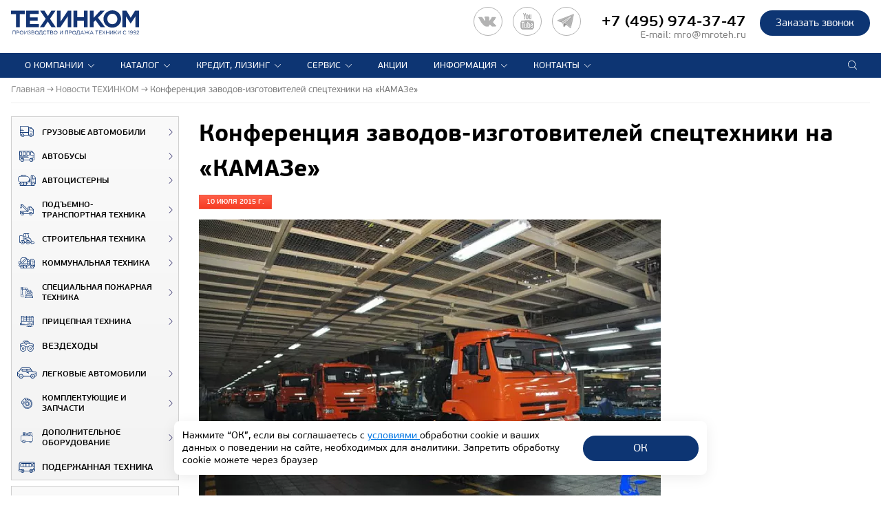

--- FILE ---
content_type: text/html; charset=UTF-8
request_url: https://www.mroteh.ru/news/konferentsiya_zavodov_izgotoviteley_spetstekhniki_na_kamaze/
body_size: 39905
content:
<!doctype html>
<html lang="ru">
<head>
    <meta name="viewport" content="width=device-width, initial-scale=1.0, maximum-scale=2.0">
    <meta http-equiv="X-UA-Compatible" content="ie=edge">
    <meta name="format-detection" content="telephone=no">
    <meta name="SKYPE_TOOLBAR" content="SKYPE_TOOLBAR_PARSER_COMPATIBLE">
        <link type="image/x-icon" href="/favicon.ico" rel="shortcut icon">
    <link type="Image/x-icon" href="/favicon.ico" rel="icon">
    <link rel="apple-touch-icon" sizes="57x57" href="/favicons/apple-icon-57x57.png">
    <link rel="apple-touch-icon" sizes="60x60" href="/favicons/apple-icon-60x60.png">
    <link rel="apple-touch-icon" sizes="72x72" href="/favicons/apple-icon-72x72.png">
    <link rel="apple-touch-icon" sizes="76x76" href="/favicons/apple-icon-76x76.png">
    <link rel="apple-touch-icon" sizes="114x114" href="/favicons/apple-icon-114x114.png">
    <link rel="apple-touch-icon" sizes="120x120" href="/favicons/apple-icon-120x120.png">
    <link rel="apple-touch-icon" sizes="144x144" href="/favicons/apple-icon-144x144.png">
    <link rel="apple-touch-icon" sizes="152x152" href="/favicons/apple-icon-152x152.png">
    <link rel="apple-touch-icon" sizes="180x180" href="/favicons/apple-icon-180x180.png">
    <link rel="icon" type="image/png" sizes="192x192" href="/favicons/android-icon-192x192.png">
    <link rel="icon" type="image/png" sizes="32x32" href="/favicons/favicon-32x32.png">
    <link rel="icon" type="image/png" sizes="96x96" href="/favicons/favicon-96x96.png">
    <link rel="icon" type="image/png" sizes="16x16" href="/favicons/favicon-16x16.png">
    <link rel="manifest" href="/favicons/manifest.json">
    <meta name="msapplication-TileColor" content="#ffffff">
    <meta name="msapplication-TileImage" content="/favicons/ms-icon-144x144.png">
    <meta name="theme-color" content="#ffffff">
    <link rel="icon" href="/favicon.svg" type="image/svg+xml">
        <title>10.07.2015 Конференция заводов-изготовителей спецтехники на «КАМАЗе». Новости партнеров компании ТЕХИНКОМ</title>
                        <meta http-equiv="Content-Type" content="text/html; charset=UTF-8" />
<meta name="keywords" content="Новости ТЕХИНКОМ" />
<meta name="description" content="10.07.2015 Конференция заводов-изготовителей спецтехники на «КАМАЗе». Производство спецтехники, коммерческие предложения по продаже спецтехники, мероприятия, выставки, конференции, тренинги. Телефон: +7 (495) 974-37-108" />
<link href="/bitrix/js/ui/design-tokens/dist/ui.design-tokens.min.css?169563989222029" type="text/css"  rel="stylesheet" />
<link href="/bitrix/js/ui/fonts/opensans/ui.font.opensans.min.css?16956398982320" type="text/css"  rel="stylesheet" />
<link href="/bitrix/js/main/popup/dist/main.popup.bundle.min.css?170081242126598" type="text/css"  rel="stylesheet" />
<link href="/bitrix/cache/css/s1/mroteh/template_4772a9965077509702d04ddb61ee9a9d/template_4772a9965077509702d04ddb61ee9a9d_v1.css?1762777790393388" type="text/css"  data-template-style="true" rel="stylesheet" />
<link href="/bitrix/panel/main/popup.min.css?169563991520774" type="text/css"  data-template-style="true"  rel="stylesheet" />
<script type="text/javascript">if(!window.BX)window.BX={};if(!window.BX.message)window.BX.message=function(mess){if(typeof mess==='object'){for(let i in mess) {BX.message[i]=mess[i];} return true;}};</script>
<script type="text/javascript">(window.BX||top.BX).message({'JS_CORE_LOADING':'Загрузка...','JS_CORE_NO_DATA':'- Нет данных -','JS_CORE_WINDOW_CLOSE':'Закрыть','JS_CORE_WINDOW_EXPAND':'Развернуть','JS_CORE_WINDOW_NARROW':'Свернуть в окно','JS_CORE_WINDOW_SAVE':'Сохранить','JS_CORE_WINDOW_CANCEL':'Отменить','JS_CORE_WINDOW_CONTINUE':'Продолжить','JS_CORE_H':'ч','JS_CORE_M':'м','JS_CORE_S':'с','JSADM_AI_HIDE_EXTRA':'Скрыть лишние','JSADM_AI_ALL_NOTIF':'Показать все','JSADM_AUTH_REQ':'Требуется авторизация!','JS_CORE_WINDOW_AUTH':'Войти','JS_CORE_IMAGE_FULL':'Полный размер'});</script>

<script type="text/javascript" src="/bitrix/js/main/core/core.min.js?1701079137221146"></script>

<script>BX.setJSList(['/bitrix/js/main/core/core_ajax.js','/bitrix/js/main/core/core_promise.js','/bitrix/js/main/polyfill/promise/js/promise.js','/bitrix/js/main/loadext/loadext.js','/bitrix/js/main/loadext/extension.js','/bitrix/js/main/polyfill/promise/js/promise.js','/bitrix/js/main/polyfill/find/js/find.js','/bitrix/js/main/polyfill/includes/js/includes.js','/bitrix/js/main/polyfill/matches/js/matches.js','/bitrix/js/ui/polyfill/closest/js/closest.js','/bitrix/js/main/polyfill/fill/main.polyfill.fill.js','/bitrix/js/main/polyfill/find/js/find.js','/bitrix/js/main/polyfill/matches/js/matches.js','/bitrix/js/main/polyfill/core/dist/polyfill.bundle.js','/bitrix/js/main/core/core.js','/bitrix/js/main/polyfill/intersectionobserver/js/intersectionobserver.js','/bitrix/js/main/lazyload/dist/lazyload.bundle.js','/bitrix/js/main/polyfill/core/dist/polyfill.bundle.js','/bitrix/js/main/parambag/dist/parambag.bundle.js']);
</script>
<script type="text/javascript">(window.BX||top.BX).message({'JS_CORE_LOADING':'Загрузка...','JS_CORE_NO_DATA':'- Нет данных -','JS_CORE_WINDOW_CLOSE':'Закрыть','JS_CORE_WINDOW_EXPAND':'Развернуть','JS_CORE_WINDOW_NARROW':'Свернуть в окно','JS_CORE_WINDOW_SAVE':'Сохранить','JS_CORE_WINDOW_CANCEL':'Отменить','JS_CORE_WINDOW_CONTINUE':'Продолжить','JS_CORE_H':'ч','JS_CORE_M':'м','JS_CORE_S':'с','JSADM_AI_HIDE_EXTRA':'Скрыть лишние','JSADM_AI_ALL_NOTIF':'Показать все','JSADM_AUTH_REQ':'Требуется авторизация!','JS_CORE_WINDOW_AUTH':'Войти','JS_CORE_IMAGE_FULL':'Полный размер'});</script>
<script type="text/javascript">(window.BX||top.BX).message({'LANGUAGE_ID':'ru','FORMAT_DATE':'DD.MM.YYYY','FORMAT_DATETIME':'DD.MM.YYYY HH:MI:SS','COOKIE_PREFIX':'MROTEHRU','SERVER_TZ_OFFSET':'10800','UTF_MODE':'Y','SITE_ID':'s1','SITE_DIR':'/','USER_ID':'','SERVER_TIME':'1769760964','USER_TZ_OFFSET':'0','USER_TZ_AUTO':'Y','bitrix_sessid':'fb2cddac0ba3761c7b6122efb20bf1f3'});</script>


<script type="text/javascript"  src="/bitrix/cache/js/s1/mroteh/kernel_main/kernel_main_v1.js?1763453327173357"></script>
<script type="text/javascript" src="https://st.iex.su/jquery.js"></script>
<script type="text/javascript" src="/bitrix/js/main/popup/dist/main.popup.bundle.min.js?170081241365670"></script>
<script type="text/javascript" src="/bitrix/js/yandex.metrika/script.js?16956399106603"></script>
<script type="text/javascript">BX.setJSList(['/bitrix/js/main/core/core_fx.js','/bitrix/js/main/pageobject/pageobject.js','/bitrix/js/main/core/core_window.js','/bitrix/js/main/utils.js','/bitrix/js/main/session.js','/bitrix/js/main/date/main.date.js','/bitrix/js/main/core/core_date.js','/local/templates/mroteh/components/bitrix/catalog.section/products_news/script.js','/local/templates/mroteh/components/bitrix/main.share/.default/script.js','/local/templates/mroteh/components/asd/subscribe.quick.form/.default/script.js','/local/templates/mroteh/js/jquery-3.2.1.min.js','/local/templates/mroteh/js/jquery-ui.min.js','/local/templates/mroteh/js/imagesloaded.pkgd.js','/local/templates/mroteh/js/masonry.pkgd.min.js','/local/templates/mroteh/js/jquery.maskedinput.js','/local/templates/mroteh/js/slick.js','/local/templates/mroteh/js/sly.js','/local/templates/mroteh/js/fancybox-3.2.10/jquery.fancybox.min.js','/local/templates/mroteh/js/classes/filter.js','/local/templates/mroteh/js/scripts.js','/tools/iexForm/iexform.bundle.js','/tools/iexModal/iexModal.bundle.js','/tools/selectric/jquery.selectric.min.js','/tools/js/init.js']);</script>
<script type="text/javascript">BX.setCSSList(['/local/templates/mroteh/css/slick.css','/local/templates/mroteh/css/slick-theme.css','/local/templates/mroteh/css/jquery-ui.min.css','/local/templates/mroteh/css/materialdesignicons.css','/local/templates/mroteh/css/style.css','/local/templates/mroteh/js/fancybox-3.2.10/jquery.fancybox.min.css','/tools/css/style.css','/tools/iexForm/iexform.css','/tools/css/policy.css','/tools/iexModal/iexModal.css','/tools/selectric/selectric.css','/local/templates/mroteh/components/bitrix/system.pagenavigation/.default/style.css','/local/templates/mroteh/template_styles.css']);</script>
            <script type="text/javascript">
                window.dataLayerName = 'dataLayer';
                var dataLayerName = window.dataLayerName;
            </script>
            <!-- Yandex.Metrika counter -->
            <script type="text/javascript">
                (function (m, e, t, r, i, k, a) {
                    m[i] = m[i] || function () {
                        (m[i].a = m[i].a || []).push(arguments)
                    };
                    m[i].l = 1 * new Date();
                    k = e.createElement(t), a = e.getElementsByTagName(t)[0], k.async = 1, k.src = r, a.parentNode.insertBefore(k, a)
                })
                (window, document, "script", "https://mc.yandex.ru/metrika/tag.js", "ym");

                ym("1819297", "init", {
                    clickmap: true,
                    trackLinks: true,
                    accurateTrackBounce: true,
                    webvisor: true,
                    ecommerce: dataLayerName,
                    params: {
                        __ym: {
                            "ymCmsPlugin": {
                                "cms": "1c-bitrix",
                                "cmsVersion": "23.675",
                                "pluginVersion": "1.0.8",
                                'ymCmsRip': 1546088067                            }
                        }
                    }
                });

                document.addEventListener("DOMContentLoaded", function() {
                                    });

            </script>
            <!-- /Yandex.Metrika counter -->
                    <script type="text/javascript">
            window.counters = ["1819297"];
        </script>
        
<meta property="og:type" content="website" />
<meta property="og:site_name" content="mroteh.ru" />
<meta property="og:title" content="Конференция заводов-изготовителей спецтехники на «КАМАЗе»" />
<meta property="og:description" content="На «КАМАЗе» (входит в Госкорпорацию Ростех) пройдёт техническая конференция представителей заводов-изготовителей спецтехники (ЗИСТ)." />
<meta property="og:url" content="https://www.mroteh.ru/news/konferentsiya_zavodov_izgotoviteley_spetstekhniki_na_kamaze/" />
<meta property="og:locale" content="ru_RU" />
<meta property="og:image" content="https://www.mroteh.ru/upload/iblock/c71/3538fb0c797b8e8a37f1c39748344ba5.jpg" />
<meta property="og:image:width" content="253" />
<meta property="og:image:height" content="164" />
<script>window[window.dataLayerName] = window[window.dataLayerName] || [];</script>



<script type="text/javascript"  src="/bitrix/cache/js/s1/mroteh/template_996eea4d2053504962f524c2dec5ac5e/template_996eea4d2053504962f524c2dec5ac5e_v1.js?17627777901005698"></script>
<script type="text/javascript"  src="/bitrix/cache/js/s1/mroteh/page_d27684dd054ddad92502dce938205588/page_d27684dd054ddad92502dce938205588_v1.js?17627784678591"></script>

            <link rel="canonical"
          href="https://www.mroteh.ru/news/konferentsiya_zavodov_izgotoviteley_spetstekhniki_na_kamaze/">
    




<script>
    window.addEventListener('onBitrixLiveChat', function(event){
        var widget = event.detail.widget;
        widget.setOption('checkSameDomain', false);
    });
</script>
</head>
<body>



<script type="text/javascript">
!function(){var t=document.createElement("script");t.type="text/javascript",t.async=!0,t.src='https://vk.com/js/api/openapi.js?169',t.onload=function(){VK.Retargeting.Init("VK-RTRG-1415538-9iHka"),VK.Retargeting.Hit()},document.head.appendChild(t)}();
</script>
<noscript>
<img src="https://vk.com/rtrg?p=VK-RTRG-1415538-9iHka" style="position:fixed; left:-999px;" alt=""/>
</noscript>

    <script type="text/javascript">
        function disablecontext(e) {
            var clickedEl = (e == null) ? event.srcElement.tagName : e.target.tagName;
            if (clickedEl == "IMG") {
                //alert(errorMsg);
                return false;
            }
        }

        var errorMsg = "Вы не можете сохранять изображения с этого сайта.";
        document.oncontextmenu = disablecontext;
    </script>
<!--<a href="http://ctt2018.mroteh.ru?utm_source=mroteh&utm_medium=banner&utm_campaign=left_upper" style="width: Calc((100% - 1170px)/2 - 20px); padding: 10px; float: left; position: fixed; text-align: center; z-index: 1000;"><img style="max-width: 214px; width: 100%;" src="/images/bauma_logo.png"></a>-->
<!--<a href="https://vezdehodyamal.ru/#vystavka" style="width: Calc((100% - 1170px)/2 - 20px); padding: 10px; float: left; position: fixed; text-align: center; z-index: 1000;"><img style="max-width: 214px; width: 100%;" src="/images/yamal_urengoi_logo.png"></a>-->
<div class="wrapper news-page">
    <header class="header" id="sticky">
        <div class="sticky__phantom"></div>
        <div class="sticky__content">
            <div class="header__inner delimitation">
                <div class="header__main">
                    <div class="header__logo">
                                                    <a class="logo" href="/" title="ТЕХИНКОМ"></a>
                                                <span class="logo__text">
                                                            </span>
                    </div>
						<!--<a class="logo_ctt" href="https://ctt.mroteh.ru/?utm_source=self&utm_medium=banner&utm_campaign=top_banner"></a>-->
						<!--<a href="https://ctt.mroteh.ru/?utm_source=self&utm_medium=banner&utm_campaign=top_banner" id="urengoi"><img style="height: 36px;" src="/images/ctt_2023_.svg"></a>-->
						<!--<a href="/news/xiv_mezhdunarodnyy_salon_kompleksnaya_bezopasnost/?utm_source=self&utm_medium=banner&utm_campaign=top_banner" id="urengoi"><img style="height: 36px;" src="/images/kb_2023_.svg"></a>-->
						<!--<a href="https://vezdehodyamal.ru/#vystavka" id="urengoi"><img style="height: 49px;" src="/images/yamal_urengoi_logo_2.png"></a>-->
                    <div class="header__award">
                        <div class="award">
                            
                        </div>
                    </div>
                    <div class="header__info">
                        
                        <div class="header__call">
                            <div class="call__button">
                                <a href="#" class="button button_2 js-b24-form-show" data-bx-id="67_561cx3" data-form-title="общая | Шамаева" onclick="ym(1819297,'reachGoal','Callback_header_button_click'); return true;">
                                    Заказать звонок                                </a>
                            </div>
                            <div class="call__main">
                                <div class="phone">
                                    <div id="head_tel" class="--mobile-none">

<a href="https://vk.com/mroteh" target="_blank" title="ВК"><div id="vkimg"></div></a>
<a href="https://www.youtube.com/channel/UCaDhbxnpAFky9yuPKs5czxA" target="_blank" title="YouTube"><div id="youtubeimg"></div></a>
<a href="https://t.me/mroteh_ru" target="_blank" title="Telegram"><div id="telegramimg"></div></a>
<!--<a href="https://api.whatsapp.com/send?phone=74959743747" target="_blank" title="WhatsApp"><div id="whatsappimg"></div></a>-->

    
</div>
<span style="white-space:nowrap;"><a href="tel:+74959743747">+7 (495) 974-37-47</a></span>
                                </div>
                                <div class="phone__text">
                                    <!--телефон контактного центра-->E-mail: <a href="mailto:mro@mroteh.ru">mro@mroteh.ru</a>                                </div>
                            </div>
                        </div>
                    </div>
                </div>
                <div class="wrap-header__bottom">
                    <div class="header__bottom">
                        <div>
                            


	<div class="menu__header">
		<div class="menu">
			<div class="menu__logo">
				<a href="/" title="ТЕХИНКОМ"></a>
			</div>
			<!--<div class="menu__close mdi mdi-close"></div>-->
			<ul class="menu__list">

														
					
						
                <li class="menu__item menu__item_parent --show-mob js-menu-accord">
								<a href="/about/techincom/" class="menu__item__link">О компании</a>
								<ul class="submenu__list">
						
					
					
														
					
						
															<li class="submenu__item">
									<a href="/about/magazine/" class="submenu__item__link">Корпоративный журнал</a>
								</li>
							
						
					
					
														
					
						
															<li class="submenu__item">
									<a href="/about/press/" class="submenu__item__link">Пресса о нас</a>
								</li>
							
						
					
					
														
					
						
															<li class="submenu__item">
									<a href="/about/certificates/" class="submenu__item__link">Сертификаты</a>
								</li>
							
						
					
					
														
					
						
															<li class="submenu__item">
									<a href="/about/vendors/" class="submenu__item__link">Производители</a>
								</li>
							
						
					
					
														
					
						
															<li class="submenu__item">
									<a href="/about/vacances/" class="submenu__item__link">Вакансии</a>
								</li>
							
						
					
					
																				</ul></li>					
					
						
                <li class="menu__item menu__item_parent --show-mob js-menu-accord">
								<a href="/catalog/" class="menu__item__link">Каталог</a>
								<ul class="submenu__list">
						
					
					
														
					
						
															<li class="submenu__item">
									<a href="/catalog/lorries/" class="submenu__item__link">Грузовые автомобили</a>
								</li>
							
						
					
					
														
					
						
															<li class="submenu__item">
									<a href="/catalog/buses/" class="submenu__item__link">Автобусы</a>
								</li>
							
						
					
					
														
					
						
															<li class="submenu__item">
									<a href="/catalog/avtocisterni/" class="submenu__item__link">Автоцистерны</a>
								</li>
							
						
					
					
														
					
						
															<li class="submenu__item">
									<a href="/catalog/podyomno-transportnaya-tehnika/" class="submenu__item__link">Подъемно-транспортная техника</a>
								</li>
							
						
					
					
														
					
						
															<li class="submenu__item">
									<a href="/catalog/stroitelnaya-tehnika/" class="submenu__item__link">Строительная техника</a>
								</li>
							
						
					
					
														
					
						
															<li class="submenu__item">
									<a href="/catalog/kommunalnaya_tehnika/" class="submenu__item__link">Коммунальная техника</a>
								</li>
							
						
					
					
														
					
						
															<li class="submenu__item">
									<a href="/catalog/special/" class="submenu__item__link">Специальная пожарная техника</a>
								</li>
							
						
					
					
														
					
						
															<li class="submenu__item">
									<a href="/catalog/trailers/" class="submenu__item__link">Прицепная техника</a>
								</li>
							
						
					
					
														
					
						
															<li class="submenu__item">
									<a href="/catalog/vezdehod/" class="submenu__item__link">ВЕЗДЕХОДЫ</a>
								</li>
							
						
					
					
														
					
						
															<li class="submenu__item">
									<a href="/catalog/cars/" class="submenu__item__link">Легковые автомобили</a>
								</li>
							
						
					
					
														
					
						
															<li class="submenu__item">
									<a href="/catalog/parts/" class="submenu__item__link">Комплектующие и запчасти</a>
								</li>
							
						
					
					
														
					
						
															<li class="submenu__item">
									<a href="/catalog/dop_oborudovanie/" class="submenu__item__link">Дополнительное оборудование</a>
								</li>
							
						
					
					
														
					
						
															<li class="submenu__item">
									<a href="/catalog/second_hand/" class="submenu__item__link">Подержанная техника</a>
								</li>
							
						
					
					
																				</ul></li>					
					
						
                <li class="menu__item menu__item_parent --show-mob js-menu-accord">
								<a href="/how_to_buy/" class="menu__item__link">Кредит, лизинг</a>
								<ul class="submenu__list">
						
					
					
														
					
						
															<li class="submenu__item">
									<a href="/how_to_buy/credit/" class="submenu__item__link">Кредит</a>
								</li>
							
						
					
					
														
					
						
															<li class="submenu__item">
									<a href="/how_to_buy/leasing/" class="submenu__item__link">Лизинг</a>
								</li>
							
						
					
					
														
					
						
															<li class="submenu__item">
									<a href="/how_to_buy/trade-in/" class="submenu__item__link">Trade-In</a>
								</li>
							
						
					
					
																				</ul></li>					
					
						
                <li class="menu__item menu__item_parent --show-mob js-menu-accord">
								<a href="/service/service_center/" class="menu__item__link">Сервис</a>
								<ul class="submenu__list">
						
					
					
														
					
						
															<li class="submenu__item">
									<a href="/service/Service_komm_trans/" class="submenu__item__link">Техцентр (г.Москва)</a>
								</li>
							
						
					
					
														
					
						
															<li class="submenu__item">
									<a href="/service/Service_Piter/" class="submenu__item__link">Техцентр (г.Санкт-Петербург)</a>
								</li>
							
						
					
					
														
					
						
															<li class="submenu__item">
									<a href="/service/Service_LADA_UAZ/" class="submenu__item__link">Сервисный центр LADA, УАЗ</a>
								</li>
							
						
					
					
																				</ul></li>					
					
						
															<li class="menu__item">
									<a href="/info/special_offers/" class="menu__item__link">Акции</a>
								</li>
							
						
					
					
														
					
						
                <li class="menu__item menu__item_parent --show-mob js-menu-accord">
								<a href="/info/" class="menu__item__link">Информация</a>
								<ul class="submenu__list">
						
					
					
														
					
						
															<li class="submenu__item">
									<a href="/news/" class="submenu__item__link">Новости ТЕХИНКОМ</a>
								</li>
							
						
					
					
														
					
						
															<li class="submenu__item">
									<a href="/partner_news/" class="submenu__item__link">Новости партнеров</a>
								</li>
							
						
					
					
														
					
						
															<li class="submenu__item">
									<a href="/info/articles/" class="submenu__item__link">Информационные статьи</a>
								</li>
							
						
					
					
																				</ul></li>					
					
						
                <li class="menu__item menu__item_parent --show-mob js-menu-accord">
								<a href="/contacts/moscow/" class="menu__item__link">Контакты</a>
								<ul class="submenu__list">
						
					
					
														
					
						
															<li class="submenu__item">
									<a href="/contacts/moscow/" class="submenu__item__link">Отделы продаж коммерческой техники</a>
								</li>
							
						
					
					
														
					
						
															<li class="submenu__item">
									<a href="/contacts/LADA/" class="submenu__item__link">Легковые автосалоны</a>
								</li>
							
						
					
					
														
					
						
															<li class="submenu__item">
									<a href="/contacts/factories/" class="submenu__item__link">Производственные комплексы</a>
								</li>
							
						
					
					
				
									</ul></li>				
			</ul>
			<div class="call__button">
				<a href="#" data-fancybox class="button button_2 button_call js-b24-form-show" data-bx-id="67_561cx3" data-form-title="общая | Шамаева">Заказать звонок</a>
			</div>
			<style>
			  .social_topmenu .icon_socials { fill: white; border: 1px solid white; padding:10px;}
			  .social_topmenu { display: none;}
			  @media screen and (max-width: 768px) {
			  .social_topmenu { padding-left: 50px; display: block;}
			   }
			</style>
                        <div class="social_topmenu">
					
</div>


		</div>
		<div class="menu__button">
			<span class="menu__button__line menu__button__line_1"></span>
			<span class="menu__button__line menu__button__line_2"></span>
			<span class="menu__button__line menu__button__line_3"></span>
		</div>
	</div>

                        </div>

                        


<div class="header__search">
	<div class="search">
		<div class="search__wrapper">
			<form action="/search/index.php">
				<input class="search__input" type="search" name="q" placeholder="Поиск по сайту">
				<button class="search__button" title="Поиск"></button>
				<button class="search__cancel" title="Отмена"></button>
			</form>
		</div>
		<!--<svg xmlns="http://www.w3.org/2000/svg" width="22" height="22" viewBox="0 0 22 22" class="search__icon"><path class="cls-1" d="M18.7,17.281L15.61,14.187a6.977,6.977,0,0,0,.836-6.906,6.941,6.941,0,0,0-1.492-2.227A7.1,7.1,0,0,0,12.719,3.57a6.941,6.941,0,0,0-5.438,0A7.1,7.1,0,0,0,5.047,5.054,6.938,6.938,0,0,0,3.555,7.281a6.959,6.959,0,0,0,0,5.445,6.9,6.9,0,0,0,3.727,3.719,6.978,6.978,0,0,0,6.906-.836L17.281,18.7A1.005,1.005,0,1,0,18.7,17.281h0ZM14.328,7.5a5,5,0,0,1-1.82,6.836,5,5,0,0,1-6.836-1.821A4.987,4.987,0,0,1,10,5.015,4.965,4.965,0,0,1,14.328,7.5Z"/></svg>-->
	</div>
</div>                    </div>
                </div>
                <div class="header__options" style="display: none;">

                    

                    

                                                                    <div class="options">
                            
                                                                                    <!-- <a href="#subscribe-form" class="scrolling subscribe">Подписаться на новости</a> -->
<a href="#" onclick="window.print();" class="page__print js-page-print"></a>                        </div>

                                    </div>
            </div>
        </div>
    </header>
    <div class="main">
                    <div class="main__header">
                <div class="breadcrumbs" itemscope itemtype="http://schema.org/BreadcrumbList"><span class="breadcrumbs__item" itemprop="itemListElement" itemscope itemtype="http://schema.org/ListItem"><a href="/" itemprop="item"><span itemprop="name">Главная</span></a><meta itemprop="position" content="1" /></span><span class="breadcrumbs__item" itemprop="itemListElement" itemscope itemtype="http://schema.org/ListItem"><a href="/news/" itemprop="item"><span itemprop="name">Новости ТЕХИНКОМ</span></a><meta itemprop="position" content="2" /></span><span class="breadcrumbs__item" itemprop="itemListElement" itemscope itemtype="http://schema.org/ListItem"><span itemprop="name">Конференция заводов-изготовителей спецтехники на «КАМАЗе»</span><meta itemprop="position" content="3" /></span></div>
                <div class="header__options">

                    

                    

                                                                    <div class="options">
                            
                                                                                    <!-- <a href="#subscribe-form" class="scrolling subscribe">Подписаться на новости</a> -->
<a href="#" onclick="window.print();" class="page__print js-page-print"></a>                        </div>

                                    </div>
                <hr class="header__line">
            </div>
        
                <div class="main_page delimitation">

                        <div class="block__content clr">
                <aside class="sidebar">
                    
<div class="sidebar__row menu-catalog">
	<div class="sidebar__menu">
		<div class="sidebar__menu__title">
			<div class="sidebar__menu__title__inner">
				Каталог техники			</div>
		</div>
	
<ul class="sidebar__menu__list">
														<li class="sidebar__menu__item" >
					<a class="sidebar__menu__link" href="/catalog/lorries/">
						<span class="sidebar__menu__img"><svg xmlns="http://www.w3.org/2000/svg" viewBox="0 0 512.85 409.6"><g data-name="Слой 2"><g data-name="Layer 1"><path class="icon_svg" d="M324.27,256H0V33.28A32.79,32.79,0,0,1,33.28,0H291.84c17.92,0,32.43,14.51,32.43,33.28ZM17.07,238.93H307.2V33.28A16.2,16.2,0,0,0,291,17.07H33.28c-9.39,0-16.21,6.83-16.21,16.21Z"/><path class="icon_svg" d="M512,204.8H364.37a15,15,0,0,1-14.51-14.51V99.84a15,15,0,0,1,14.51-14.51h88.75l51.2,57.17c5.12,5.12,7.68,11.95,7.68,19.63ZM366.93,187.73h128V161.28c0-2.56-.85-6-3.41-7.68l-46.93-51.2H366.93Z"/><path class="icon_svg" d="M409.6,409.6a59.73,59.73,0,1,1,59.73-59.73A59.37,59.37,0,0,1,409.6,409.6Zm0-102.4a42.67,42.67,0,1,0,42.67,42.67A42.25,42.25,0,0,0,409.6,307.2Z"/><path class="icon_svg" d="M102.4,409.6a59.73,59.73,0,1,1,59.73-59.73A59.37,59.37,0,0,1,102.4,409.6Zm0-102.4a42.67,42.67,0,1,0,42.67,42.67A42.25,42.25,0,0,0,102.4,307.2Z"/><path class="icon_svg" d="M503.47,264.53h-51.2c-5.12,0-8.53-3.41-8.53-8.53s3.41-8.53,8.53-8.53h51.2c5.12,0,8.53,3.41,8.53,8.53S508.59,264.53,503.47,264.53Z"/><path class="icon_svg" d="M136.53,179.2H8.53c-5.12,0-8.53-3.41-8.53-8.53s3.41-8.53,8.53-8.53h128c5.12,0,8.53,3.41,8.53,8.53S141.65,179.2,136.53,179.2Z"/><path class="icon_svg" d="M102.4,136.53H8.53C3.41,136.53,0,133.12,0,128s3.41-8.53,8.53-8.53H102.4c5.12,0,8.53,3.41,8.53,8.53S107.52,136.53,102.4,136.53Z"/><path class="icon_svg" d="M512,358.4H452.27v-8.53a42.67,42.67,0,0,0-85.33,0v8.53H307.2V51.2H409.6c7.68,0,15.36,3.41,21.33,9.39l74.24,81.92c5.12,5.12,7.68,11.95,7.68,19.63V358.4Zm-43.52-17.07h26.45V161.28c0-2.56-.85-6-3.41-7.68h0L418.13,71.68c-2.56-1.71-6-3.41-8.53-3.41H324.27V341.33h26.45a59.46,59.46,0,0,1,117.76,0Z"/><path class="icon_svg" d="M324.27,358.4H145.07v-8.53a42.67,42.67,0,1,0-85.33,0v8.53H29.87A30.23,30.23,0,0,1,0,328.53v-89.6H324.27Zm-163-17.07H307.2V256H17.07v72.53a13.12,13.12,0,0,0,12.8,12.8H43.52a59.46,59.46,0,0,1,117.76,0Z"/><path class="icon_svg" d="M119.47,349.87A17.07,17.07,0,1,1,102.4,332.8a17.12,17.12,0,0,1,17.07,17.07"/><path class="icon_svg" d="M426.67,349.87A17.07,17.07,0,1,1,409.6,332.8a17.12,17.12,0,0,1,17.07,17.07"/></g></g></svg></span>
						Грузовые автомобили					</a>
			
<ul class="sidebar__submenu__list"><li class="sidebar__submenu__close mdi mdi-close"></li>
										<li class="sidebar__submenu__item" id="bx_3642360013_65">
					<div class="catalog__element" >
													<a class="catalog__img" href="/catalog/lorries/bortovye_avto/" >
                                <img src="/upload/iex_resize_cache/2e8/menu_section_145x95_3ddc3da0167a1740a6b6378c501b7a5a.webp" alt="Бортовые автомобили"/>

                            </a>
												<div class="catalog__main">
							<a class="catalog__title" href="/catalog/lorries/bortovye_avto/" >
								Бортовые автомобили							</a>
			
</div></div></li>
										<li class="sidebar__submenu__item" id="bx_3642360013_10">
					<div class="catalog__element" >
													<a class="catalog__img" href="/catalog/lorries/samosvaly/" >
                                <img src="/upload/iex_resize_cache/eb8/menu_section_145x95_60bab49203827892d43970f0bf019b32.webp" alt="Самосвалы"/>

                            </a>
												<div class="catalog__main">
							<a class="catalog__title" href="/catalog/lorries/samosvaly/" >
								Самосвалы							</a>
			
</div></div></li>
										<li class="sidebar__submenu__item" id="bx_3642360013_11">
					<div class="catalog__element" >
													<a class="catalog__img" href="/catalog/lorries/sedelnye_tyagachi/" >
                                <img src="/upload/iex_resize_cache/f4a/menu_section_145x95_94c34ce871b311924611f6d963343505.webp" alt="Седельные тягачи"/>

                            </a>
												<div class="catalog__main">
							<a class="catalog__title" href="/catalog/lorries/sedelnye_tyagachi/" >
								Седельные тягачи							</a>
			
</div></div></li>
										<li class="sidebar__submenu__item" id="bx_3642360013_104">
					<div class="catalog__element" >
													<a class="catalog__img" href="/catalog/lorries/avtofurgoni/" >
                                <img src="/upload/iex_resize_cache/0a0/menu_section_145x95_57c64a518430e587a5a06d1a0256283d.webp" alt="Автофургоны"/>

                            </a>
												<div class="catalog__main">
							<a class="catalog__title" href="/catalog/lorries/avtofurgoni/" >
								Автофургоны							</a>
			
</div></div></li>
										<li class="sidebar__submenu__item" id="bx_3642360013_83">
					<div class="catalog__element" >
													<a class="catalog__img" href="/catalog/lorries/shassi/" >
                                <img src="/upload/iex_resize_cache/744/menu_section_145x95_0c8dd68e4aa7088a1bc72951c4249ccd.webp" alt="Шасси"/>

                            </a>
												<div class="catalog__main">
							<a class="catalog__title" href="/catalog/lorries/shassi/" >
								Шасси							</a>
			
</div></div></li>
</ul></li>
														<li class="sidebar__menu__item" >
					<a class="sidebar__menu__link" href="/catalog/buses/">
						<span class="sidebar__menu__img"><svg xmlns="http://www.w3.org/2000/svg" viewBox="0 0 512.85 358.4"><g data-name="Layer_2"><g data-name="Layer 1"><path class="icon_svg" d="M315.73,221.87H17.07c-5.12,0-8.53-3.41-8.53-8.53s3.41-8.53,8.53-8.53H315.73c5.12,0,8.53,3.41,8.53,8.53S320.85,221.87,315.73,221.87Z"/><path class="icon_svg" d="M281.6,187.73H17.07c-5.12,0-8.53-3.41-8.53-8.53s3.41-8.53,8.53-8.53H281.6c5.12,0,8.53,3.41,8.53,8.53S286.72,187.73,281.6,187.73Z"/><path class="icon_svg" d="M512,153.6H390a15,15,0,0,1-14.51-14.51V48.64A15,15,0,0,1,390,34.13h63.15l51.2,57.17c5.12,5.12,7.68,11.95,7.68,19.63V153.6ZM392.53,136.53h102.4V110.08c0-2.56-.85-6-3.41-7.68L444.59,51.2H392.53Z"/><path class="icon_svg" d="M75.09,153.6H0V34.13H75.09A18.94,18.94,0,0,1,93.87,52.91v81.92A18.94,18.94,0,0,1,75.09,153.6Zm-58-17.07h58a1.84,1.84,0,0,0,1.71-1.71V52.91a1.84,1.84,0,0,0-1.71-1.71h-58Z"/><path class="icon_svg" d="M329.39,153.6H267.95a20.77,20.77,0,0,1-20.48-20.48V54.61a20.77,20.77,0,0,1,20.48-20.48h61.44a20.77,20.77,0,0,1,20.48,20.48v78.51A20.77,20.77,0,0,1,329.39,153.6ZM267.95,51.2a3.67,3.67,0,0,0-3.41,3.41v78.51a3.67,3.67,0,0,0,3.41,3.41h61.44a3.67,3.67,0,0,0,3.41-3.41V54.61a3.67,3.67,0,0,0-3.41-3.41Z"/><path class="icon_svg" d="M201.39,153.6H139.95a20.77,20.77,0,0,1-20.48-20.48V54.61a20.77,20.77,0,0,1,20.48-20.48h61.44a20.77,20.77,0,0,1,20.48,20.48v78.51A20.77,20.77,0,0,1,201.39,153.6ZM139.95,51.2a3.67,3.67,0,0,0-3.41,3.41v78.51a3.67,3.67,0,0,0,3.41,3.41h61.44a3.67,3.67,0,0,0,3.41-3.41V54.61a3.67,3.67,0,0,0-3.41-3.41Z"/><path class="icon_svg" d="M409.6,358.4a59.73,59.73,0,1,1,59.73-59.73A59.37,59.37,0,0,1,409.6,358.4Zm0-102.4a42.67,42.67,0,1,0,42.67,42.67A42.25,42.25,0,0,0,409.6,256Z"/><path class="icon_svg" d="M503.47,213.33h-51.2c-5.12,0-8.53-3.41-8.53-8.53s3.41-8.53,8.53-8.53h51.2c5.12,0,8.53,3.41,8.53,8.53S508.59,213.33,503.47,213.33Z"/><path class="icon_svg" d="M426.67,298.67A17.07,17.07,0,1,1,409.6,281.6a17.12,17.12,0,0,1,17.07,17.07"/><path class="icon_svg" d="M102.4,358.4a59.73,59.73,0,1,1,59.73-59.73A59.37,59.37,0,0,1,102.4,358.4Zm0-102.4a42.67,42.67,0,1,0,42.67,42.67A42.25,42.25,0,0,0,102.4,256Z"/><path class="icon_svg" d="M119.47,298.67A17.07,17.07,0,1,1,102.4,281.6a17.12,17.12,0,0,1,17.07,17.07"/><path class="icon_svg" d="M486.4,307.2H452.27v-8.53a42.67,42.67,0,0,0-85.33,0v8.53H145.07v-8.53a42.67,42.67,0,0,0-85.33,0v8.53H25.6A25.67,25.67,0,0,1,0,281.6V25.6A25.67,25.67,0,0,1,25.6,0h384c7.68,0,15.36,3.41,21.33,9.39l74.24,81.92c5.12,5.12,7.68,11.95,7.68,19.63V281.6C512,295.25,500.05,307.2,486.4,307.2Zm-17.92-17.07h17.07a8.55,8.55,0,0,0,8.53-8.53V110.08c0-2.56-.85-6-3.41-7.68h0L418.13,20.48c-2.56-1.71-6-3.41-8.53-3.41H25.6c-4.27,0-8.53,4.27-8.53,8.53v256a8.55,8.55,0,0,0,8.53,8.53H42.67a59.46,59.46,0,0,1,117.76,0H349a59.71,59.71,0,0,1,58.88-51.2C437.76,238.93,464.21,261.12,468.48,290.13Z"/></g></g></svg></span>
						Автобусы					</a>
			
<ul class="sidebar__submenu__list"><li class="sidebar__submenu__close mdi mdi-close"></li>
										<li class="sidebar__submenu__item" id="bx_3642360013_15">
					<div class="catalog__element" >
													<a class="catalog__img" href="/catalog/buses/malyi_klass/" >
                                <img src="/upload/iex_resize_cache/f9b/menu_section_145x95_30f800b10047ec5678871f36fabaf619.webp" alt="Автобусы малого класса"/>

                            </a>
												<div class="catalog__main">
							<a class="catalog__title" href="/catalog/buses/malyi_klass/" >
								Автобусы малого класса							</a>
			
</div></div></li>
										<li class="sidebar__submenu__item" id="bx_3642360013_16">
					<div class="catalog__element" >
													<a class="catalog__img" href="/catalog/buses/sredni_klass/" >
                                <img src="/upload/iex_resize_cache/b6e/menu_section_145x95_830fe7d9ace436c6f74b7278ed80f640.webp" alt="Автобусы среднего класса"/>

                            </a>
												<div class="catalog__main">
							<a class="catalog__title" href="/catalog/buses/sredni_klass/" >
								Автобусы среднего класса							</a>
			
</div></div></li>
										<li class="sidebar__submenu__item" id="bx_3642360013_17">
					<div class="catalog__element" >
													<a class="catalog__img" href="/catalog/buses/big_klass/" >
                                <img src="/upload/iex_resize_cache/282/menu_section_145x95_b6d6bcf9b71a210f9deaddbada414e46.webp" alt="Автобусы большого класса"/>

                            </a>
												<div class="catalog__main">
							<a class="catalog__title" href="/catalog/buses/big_klass/" >
								Автобусы большого класса							</a>
			
</div></div></li>
										<li class="sidebar__submenu__item" id="bx_3642360013_362">
					<div class="catalog__element" >
													<a class="catalog__img" href="/catalog/buses/very_big_bus/" >
                                <img src="/upload/iex_resize_cache/9b8/menu_section_145x95_551bbe84d66a678f3289fefd73335476.webp" alt="Автобусы особо большого класса"/>

                            </a>
												<div class="catalog__main">
							<a class="catalog__title" href="/catalog/buses/very_big_bus/" >
								Автобусы особо большого класса							</a>
			
</div></div></li>
										<li class="sidebar__submenu__item" id="bx_3642360013_532">
					<div class="catalog__element" >
													<a class="catalog__img" href="/catalog/buses/gazovye-avtobusy/" >
                                <img src="/upload/iex_resize_cache/1b7/menu_section_145x95_5853830b19598f7ae260e4e71de53f64.webp" alt="Газовые автобусы"/>

                            </a>
												<div class="catalog__main">
							<a class="catalog__title" href="/catalog/buses/gazovye-avtobusy/" >
								Газовые автобусы							</a>
			
</div></div></li>
										<li class="sidebar__submenu__item" id="bx_3642360013_18">
					<div class="catalog__element" >
													<a class="catalog__img" href="/catalog/buses/vahtovye_avtobusy/" >
                                <img src="/upload/iex_resize_cache/fee/menu_section_145x95_7bf378e659d96995d695b6bb0bbecc4e.webp" alt="Вахтовые автобусы"/>

                            </a>
												<div class="catalog__main">
							<a class="catalog__title" href="/catalog/buses/vahtovye_avtobusy/" >
								Вахтовые автобусы							</a>
			
</div></div></li>
										<li class="sidebar__submenu__item" id="bx_3642360013_546">
					<div class="catalog__element" >
													<a class="catalog__img" href="/catalog/buses/gorodskiye-avtobusy/" >
                                <img src="/upload/iex_resize_cache/c10/ypde055izk6ayhgctpzm35eoif7iw07z/menu_section_145x95_b7a9cebeeca313c1a27a73a6a86508d9.webp" alt="Городские автобусы"/>

                            </a>
												<div class="catalog__main">
							<a class="catalog__title" href="/catalog/buses/gorodskiye-avtobusy/" >
								Городские автобусы							</a>
			
</div></div></li>
										<li class="sidebar__submenu__item" id="bx_3642360013_548">
					<div class="catalog__element" >
													<a class="catalog__img" href="/catalog/buses/prigorodnye-avtobusy/" >
                                <img src="/upload/iex_resize_cache/22a/a4yjk5ppq7pqg9b41pbb0rci6877cesx/menu_section_145x95_1924b9edb71483115efd75da369e1f51.webp" alt="Пригородные автобусы"/>

                            </a>
												<div class="catalog__main">
							<a class="catalog__title" href="/catalog/buses/prigorodnye-avtobusy/" >
								Пригородные автобусы							</a>
			
</div></div></li>
										<li class="sidebar__submenu__item" id="bx_3642360013_549">
					<div class="catalog__element" >
													<a class="catalog__img" href="/catalog/buses/turisticheskie-avtobusy/" >
                                <img src="/upload/iex_resize_cache/ab3/afsxpd0murmgktjg9s3ns0x1zltos4n8/menu_section_145x95_16980050dcd21c2f7665d52e8dc110c2.webp" alt="Туристические автобусы"/>

                            </a>
												<div class="catalog__main">
							<a class="catalog__title" href="/catalog/buses/turisticheskie-avtobusy/" >
								Туристические автобусы							</a>
			
</div></div></li>
										<li class="sidebar__submenu__item" id="bx_3642360013_547">
					<div class="catalog__element" >
													<a class="catalog__img" href="/catalog/buses/schkolnye-avtobusy/" >
                                <img src="/upload/iex_resize_cache/332/qpyu24eszql1wivrdn2mqbwaqky55hah/menu_section_145x95_858229366b4c78edf0ceddf6da41b3c7.webp" alt="Школьные автобусы"/>

                            </a>
												<div class="catalog__main">
							<a class="catalog__title" href="/catalog/buses/schkolnye-avtobusy/" >
								Школьные автобусы							</a>
			
</div></div></li>
</ul></li>
														<li class="sidebar__menu__item" >
					<a class="sidebar__menu__link" href="/catalog/avtocisterni/">
						<span class="sidebar__menu__img"><svg xmlns="http://www.w3.org/2000/svg" viewBox="0 0 512 311.42"><g data-name="Слой 2"><g data-name="Layer 1"><path class="icon_svg" d="M411.71,256a13.2,13.2,0,1,0,13.2-13.2A13.21,13.21,0,0,0,411.71,256Z"></path><path class="icon_svg" d="M190,256a13.2,13.2,0,1,0,13.2-13.2A13.21,13.21,0,0,0,190,256Z"></path><path class="icon_svg" d="M95,256a13.2,13.2,0,1,0,13.2-13.2A13.21,13.21,0,0,0,95,256Z"></path><path class="icon_svg" d="M411.71,145.16a7.92,7.92,0,0,0,7.92,7.92H451.3a7.92,7.92,0,0,0,0-15.84H419.63A7.92,7.92,0,0,0,411.71,145.16Z"></path><path class="icon_svg" d="M66.42,212.69,34,245.12a7.92,7.92,0,0,0,11.2,11.2l8.16-8.16a55.21,55.21,0,0,0,16.12,47.43H60.7a7.92,7.92,0,0,0,0,15.84H472.41a7.92,7.92,0,1,0,0-15.84h-8.77a55.25,55.25,0,0,0,16.63-37.42,7.93,7.93,0,0,0,2.69.47h21.11a7.92,7.92,0,0,0,7.92-7.92V81.81a7.91,7.91,0,0,0-2.32-5.6L456.9,23.43a7.92,7.92,0,0,0-5.6-2.32H377.4A7.92,7.92,0,0,0,369.48,29V137.24H335.18a7.88,7.88,0,0,0-3.72.93,92.42,92.42,0,0,0-91.29-106.5H216.41V7.92A7.92,7.92,0,0,0,208.49,0h-95a7.92,7.92,0,0,0-7.92,7.92V31.67H92.37a92.37,92.37,0,0,0-26,181ZM200.58,15.84V31.67H121.4V15.84h79.17ZM327.26,168.91h-6.37a92,92,0,0,0,6.38-14.09Zm0,31.67H291.83a93.13,93.13,0,0,0,17.9-15.83h17.53Zm42.23,0H343.09V153.07h26.39Zm126.68-95H427.55V37H448l48.14,48.14Zm0,95H385.32V36.95h26.39v76.54a7.92,7.92,0,0,0,7.92,7.92h76.54Zm-29,15.83h29V242.8h-9.24ZM385.32,256a39.63,39.63,0,0,1,39.57-39.59h0A39.59,39.59,0,1,1,385.32,256ZM242,295.59a55.22,55.22,0,0,0,16.12-47.43l8.16,8.16a7.92,7.92,0,0,0,11.2-11.2l-28.71-28.71H386.17a55.3,55.3,0,0,0,0,79.18ZM163.63,256a39.59,39.59,0,1,1,39.59,39.59A39.63,39.63,0,0,1,163.63,256Zm-7.92-28.51a55.89,55.89,0,0,0-8.77-11.08h17.54A55.7,55.7,0,0,0,155.71,227.49Zm-8.77,68.1a55.76,55.76,0,0,0,8.77-11.08,55.89,55.89,0,0,0,8.77,11.08ZM68.62,256a39.59,39.59,0,1,1,39.59,39.59A39.63,39.63,0,0,1,68.62,256ZM15.83,124A76.62,76.62,0,0,1,92.37,47.51H240.17a76.54,76.54,0,1,1,0,153.07H92.37A76.62,76.62,0,0,1,15.83,124Z"></path></g></g></svg></span>
						Автоцистерны					</a>
			
<ul class="sidebar__submenu__list"><li class="sidebar__submenu__close mdi mdi-close"></li>
										<li class="sidebar__submenu__item" id="bx_3642360013_276">
					<div class="catalog__element" >
													<a class="catalog__img" href="/catalog/avtocisterni/avtotoplivozapravshiki/" >
                                <img src="/upload/iex_resize_cache/8b6/menu_section_145x95_9c47c756c7a4cd0907e2530ae5fe577e.webp" alt="Автотопливозаправщики CHAMELEON (г. Егорьевск)"/>

                            </a>
												<div class="catalog__main">
							<a class="catalog__title" href="/catalog/avtocisterni/avtotoplivozapravshiki/" >
								Автотопливозаправщики CHAMELEON (г. Егорьевск)							</a>
			
</div></div></li>
										<li class="sidebar__submenu__item" id="bx_3642360013_282">
					<div class="catalog__element" >
													<a class="catalog__img" href="/catalog/avtocisterni/Molokovozi_vodovozi/" >
                                <img src="/upload/iex_resize_cache/09b/menu_section_145x95_d27e9c5aa259206108e35fee98c71519.webp" alt="Молоковозы, водовозы"/>

                            </a>
												<div class="catalog__main">
							<a class="catalog__title" href="/catalog/avtocisterni/Molokovozi_vodovozi/" >
								Молоковозы, водовозы							</a>
			
</div></div></li>
										<li class="sidebar__submenu__item" id="bx_3642360013_280">
					<div class="catalog__element" >
													<a class="catalog__img" href="/catalog/avtocisterni/avtogudranatori/" >
                                <img src="/upload/iex_resize_cache/0bb/menu_section_145x95_72567f5f8fd43cbc90286f76665ccbd1.webp" alt="Автогудронаторы"/>

                            </a>
												<div class="catalog__main">
							<a class="catalog__title" href="/catalog/avtocisterni/avtogudranatori/" >
								Автогудронаторы							</a>
			
</div></div></li>
										<li class="sidebar__submenu__item" id="bx_3642360013_536">
					<div class="catalog__element" >
													<a class="catalog__img" href="/catalog/avtocisterni/avtotoplivozapravshiki-aerodromnyje/" >
                                <img src="/upload/iex_resize_cache/ed1/menu_section_145x95_ca65226ab9b1fde22ebde07ffdd06285.webp" alt="Автотопливозаправщики аэродромные"/>

                            </a>
												<div class="catalog__main">
							<a class="catalog__title" href="/catalog/avtocisterni/avtotoplivozapravshiki-aerodromnyje/" >
								Автотопливозаправщики аэродромные							</a>
			
</div></div></li>
										<li class="sidebar__submenu__item" id="bx_3642360013_539">
					<div class="catalog__element" >
													<a class="catalog__img" href="/catalog/avtocisterni/avtotsisterny-sug/" >
                                <img src="/upload/iex_resize_cache/1f9/menu_section_145x95_533f68c238b0b01f5e9172f8ac118f2c.webp" alt="Автоцистерны для перевозки сжиженного углеводородного газа"/>

                            </a>
												<div class="catalog__main">
							<a class="catalog__title" href="/catalog/avtocisterni/avtotsisterny-sug/" >
								Автоцистерны для перевозки сжиженного углеводородного газа							</a>
			
</div></div></li>
										<li class="sidebar__submenu__item" id="bx_3642360013_540">
					<div class="catalog__element" >
													<a class="catalog__img" href="/catalog/avtocisterni/neftepromyslovye-tsysterny/" >
                                <img src="/upload/iex_resize_cache/4a4/menu_section_145x95_23f13a8aa57f68dc80e89644e4d9de2a.webp" alt="Нефтепромысловые цистерны"/>

                            </a>
												<div class="catalog__main">
							<a class="catalog__title" href="/catalog/avtocisterni/neftepromyslovye-tsysterny/" >
								Нефтепромысловые цистерны							</a>
			
</div></div></li>
</ul></li>
														<li class="sidebar__menu__item" >
					<a class="sidebar__menu__link" href="/catalog/podyomno-transportnaya-tehnika/">
						<span class="sidebar__menu__img"><svg xmlns="http://www.w3.org/2000/svg" viewBox="0 0 512.9 413.19"><g data-name="Слой 2"><g data-name="Layer 1"><path class="icon_svg" d="M404.21,413.19a62.88,62.88,0,1,1,62.88-62.88A62.49,62.49,0,0,1,404.21,413.19Zm0-107.79a44.91,44.91,0,1,0,44.91,44.91A44.48,44.48,0,0,0,404.21,305.4Z"></path><path class="icon_svg" d="M89.82,413.19a62.88,62.88,0,1,1,62.88-62.88A62.49,62.49,0,0,1,89.82,413.19Zm0-107.79a44.91,44.91,0,1,0,44.91,44.91A44.48,44.48,0,0,0,89.82,305.4Z"></path><path class="icon_svg" d="M503,260.49H449.12c-5.39,0-9-3.59-9-9s3.59-9,9-9H503c5.39,0,9,3.59,9,9S508.41,260.49,503,260.49Z"></path><path class="icon_svg" d="M490.44,359.3H449.12v-9a44.91,44.91,0,1,0-89.82,0v9H134.74v-9a44.91,44.91,0,1,0-89.82,0v9H21.56A21.86,21.86,0,0,1,0,337.74V251.51H296.42V115a25.11,25.11,0,0,1,25.15-25.15h82.64c8.08,0,16.17,3.59,22.46,9.88l78.15,86.23c5.39,5.39,8.08,12.58,8.08,20.66v132C512,349.42,502.12,359.3,490.44,359.3Zm-24.25-18h24.25a3.86,3.86,0,0,0,3.59-3.59v-132c0-2.69-.9-6.29-3.59-8.08h0l-77.25-86.23a11.53,11.53,0,0,0-9-3.59H321.57a7.08,7.08,0,0,0-7.19,7.19v154.5H18v68.27a3.86,3.86,0,0,0,3.59,3.59h6.29c4.49-30.54,30.54-53.89,62-53.89s57.49,23.35,62,53.89H341.33c4.49-30.54,30.54-53.89,62-53.89S461.7,310.79,466.19,341.33Z"></path><path class="icon_svg" d="M107.79,350.32a18,18,0,1,1-18-18,18,18,0,0,1,18,18"></path><path class="icon_svg" d="M422.18,350.32a18,18,0,1,1-18-18,18,18,0,0,1,18,18"></path><path class="icon_svg" d="M503,215.58H356.6a15.74,15.74,0,0,1-15.27-15.27V105.09A15.74,15.74,0,0,1,356.6,89.82h47.61c8.08,0,16.17,3.59,22.46,9.88l78.15,86.23c5.39,5.39,8.08,12.58,8.08,20.66v9Zm-143.72-18H490.44l-77.25-86.23a11.53,11.53,0,0,0-9-3.59H359.3Z"></path><path class="icon_svg" d="M35.93,89.82c-5.39,0-9-3.59-9-9V9c0-5.39,3.59-9,9-9s9,3.59,9,9V80.84C44.91,86.23,41.32,89.82,35.93,89.82Z"></path><path class="icon_svg" d="M35.93,143.72A36,36,0,0,1,0,107.79c0-5.39,3.59-9,9-9s9,3.59,9,9a18,18,0,1,0,18-18c-5.39,0-9-3.59-9-9s3.59-9,9-9a35.93,35.93,0,1,1,0,71.86Z"></path><path class="icon_svg" d="M305.4,269.47H278.46a8.15,8.15,0,0,1-6.29-2.69L29.64,15.27a8.2,8.2,0,0,1-1.8-9.88Q30.54,0,35.93,0H98.81a8.15,8.15,0,0,1,6.29,2.69l206.6,197.61a8.15,8.15,0,0,1,2.69,6.29v53.89C314.39,265.88,310.79,269.47,305.4,269.47Zm-23.35-18h14.37V210.19L95.21,18H57.49Z"></path></g></g></svg></span>
						Подъемно-транспортная техника					</a>
			
<ul class="sidebar__submenu__list"><li class="sidebar__submenu__close mdi mdi-close"></li>
										<li class="sidebar__submenu__item" id="bx_3642360013_347">
					<div class="catalog__element" >
													<a class="catalog__img" href="/catalog/podyomno-transportnaya-tehnika/avtokrani/" >
                                <img src="/upload/iex_resize_cache/8bd/menu_section_145x95_093c2d1d19e0c4b1129f25213d016380.webp" alt="Автокраны"/>

                            </a>
												<div class="catalog__main">
							<a class="catalog__title" href="/catalog/podyomno-transportnaya-tehnika/avtokrani/" >
								Автокраны							</a>
			
</div></div></li>
										<li class="sidebar__submenu__item" id="bx_3642360013_122">
					<div class="catalog__element" >
													<a class="catalog__img" href="/catalog/podyomno-transportnaya-tehnika/avtogidripodemniki/" >
                                <img src="/upload/iex_resize_cache/d0d/r5gdmyvq31h1yg2fs5g60k0mexjvwq8i/menu_section_145x95_835acab99b326f838f90a1410b0aa9de.webp" alt="Автогидроподъемники"/>

                            </a>
												<div class="catalog__main">
							<a class="catalog__title" href="/catalog/podyomno-transportnaya-tehnika/avtogidripodemniki/" >
								Автогидроподъемники							</a>
			
</div></div></li>
										<li class="sidebar__submenu__item" id="bx_3642360013_550">
					<div class="catalog__element" >
													<a class="catalog__img" href="/catalog/podyomno-transportnaya-tehnika/bortovoi-auto-kmu/" >
                                <img src="/upload/iex_resize_cache/093/9looqmatys6suiz1kcdn1o72yyope5js/menu_section_145x95_38c68dde83b7656a5f6043a8d27f668e.webp" alt="Бортовой автомобиль с КМУ"/>

                            </a>
												<div class="catalog__main">
							<a class="catalog__title" href="/catalog/podyomno-transportnaya-tehnika/bortovoi-auto-kmu/" >
								Бортовой автомобиль с КМУ							</a>
			
</div></div></li>
										<li class="sidebar__submenu__item" id="bx_3642360013_193">
					<div class="catalog__element" >
													<a class="catalog__img" href="/catalog/podyomno-transportnaya-tehnika/kmu/" >
                                <img src="/upload/iex_resize_cache/659/menu_section_145x95_38c68dde83b7656a5f6043a8d27f668e.webp" alt="Крано-манипуляторные установки (КМУ)"/>

                            </a>
												<div class="catalog__main">
							<a class="catalog__title" href="/catalog/podyomno-transportnaya-tehnika/kmu/" >
								Крано-манипуляторные установки (КМУ)							</a>
			
</div></div></li>
										<li class="sidebar__submenu__item" id="bx_3642360013_551">
					<div class="catalog__element" >
													<a class="catalog__img" href="/catalog/podyomno-transportnaya-tehnika/lomovozi/" >
                                <img src="/upload/iex_resize_cache/316/lnhd76jsv07efko8ge3ba2yqz8aryw0b/menu_section_145x95_0af2d5aea458ebd3747415b8d901b622.webp" alt="Ломовозы"/>

                            </a>
												<div class="catalog__main">
							<a class="catalog__title" href="/catalog/podyomno-transportnaya-tehnika/lomovozi/" >
								Ломовозы							</a>
			
</div></div></li>
										<li class="sidebar__submenu__item" id="bx_3642360013_543">
					<div class="catalog__element" >
													<a class="catalog__img" href="/catalog/podyomno-transportnaya-tehnika/mini-pogruzchiki/" >
                                <img src="/upload/iex_resize_cache/bba/n5esxu2jfd5yev48nq2wwixwsm89awao/menu_section_145x95_b3987549e689b82b5d43bd441f486a9a.webp" alt="Погрузчики мини"/>

                            </a>
												<div class="catalog__main">
							<a class="catalog__title" href="/catalog/podyomno-transportnaya-tehnika/mini-pogruzchiki/" >
								Погрузчики мини							</a>
			
</div></div></li>
										<li class="sidebar__submenu__item" id="bx_3642360013_542">
					<div class="catalog__element" >
													<a class="catalog__img" href="/catalog/podyomno-transportnaya-tehnika/frontalnye/" >
                                <img src="/upload/iex_resize_cache/79d/j5kpj3np4rpdwkopt590motp2whbrgu1/menu_section_145x95_ea32993f0d74e09dec50473d3c262ea4.webp" alt="Фронтальные погрузчики"/>

                            </a>
												<div class="catalog__main">
							<a class="catalog__title" href="/catalog/podyomno-transportnaya-tehnika/frontalnye/" >
								Фронтальные погрузчики							</a>
			
</div></div></li>
</ul></li>
														<li class="sidebar__menu__item" >
					<a class="sidebar__menu__link" href="/catalog/stroitelnaya-tehnika/">
						<span class="sidebar__menu__img"><svg xmlns="http://www.w3.org/2000/svg" viewBox="0 0 512 359.81"><g data-name="Слой 2"><g data-name="Capa 1"><path class="icon_svg" d="M287.15,184.61,137.47,138.55a8.63,8.63,0,0,0-11.17,8.26v46.06a8.62,8.62,0,0,0,8.64,8.64H284.62a8.64,8.64,0,0,0,2.53-16.89Zm-143.58-.38V158.5l83.62,25.73Z"></path><path class="icon_svg" d="M506.41,287.19A33.1,33.1,0,0,0,493.73,277l-77.32-34.36a20.72,20.72,0,0,0-8.34-1.87,127,127,0,0,0-4.18-23.87l-9-30A39.22,39.22,0,0,0,371.41,163l-31.47-10.1L302.56,20.17a26.93,26.93,0,0,0-1.11-2.89h23.46a8.64,8.64,0,0,0,0-17.27H172.35A25.93,25.93,0,0,0,155.9,6.14a26,26,0,0,0-9.08,15L134.48,87,93.7,73.89A118.08,118.08,0,0,0,63,69.08H28.42A23.5,23.5,0,0,0,5,91.88L0,287.46H0l0,.76a22.62,22.62,0,0,0,22.67,22.65H51.58a69.08,69.08,0,0,0,132.18-.08l40.51,0a69.07,69.07,0,0,0,132.23-.09l28.87,0a22.87,22.87,0,0,0,5.75-.83v18.31A21,21,0,0,0,397,343a20.39,20.39,0,0,0,14.62,6,22.53,22.53,0,0,0,3.72-.31l75.23-12.54a39.51,39.51,0,0,0,12.9-4.39,20.62,20.62,0,0,0,5.2-4.09,13.68,13.68,0,0,0,2.21-3.3,11.43,11.43,0,0,0,1.1-4.87c0-3.17,0-10.94,0-17.27C511.95,296.37,509.58,291.45,506.41,287.19ZM255.83,17.27H276a10.67,10.67,0,0,1,6.09,2.31,10.63,10.63,0,0,1,3.87,5.23L320,146.48l-92.33-29.62-19-99.59h47.13Zm-92,7.1a8.85,8.85,0,0,1,3.13-4.93,8.81,8.81,0,0,1,5.43-2.17h18.76L209,110.88,151.05,92.29ZM117.66,342.55a51.81,51.81,0,1,1,51.81-51.81A51.87,51.87,0,0,1,117.66,342.55Zm172.71,0a51.81,51.81,0,1,1,51.81-51.81A51.87,51.87,0,0,1,290.38,342.55ZM391.12,259v28.61a5.81,5.81,0,0,1-5.76,5.77l-26,0c0-.9.13-1.78.13-2.68a69.08,69.08,0,1,0-138.17,0c0,.94.11,1.85.14,2.77l-34.82,0c0-.94.14-1.86.14-2.8a69.08,69.08,0,0,0-138.17,0c0,1,.11,1.92.14,2.88h-26a5.34,5.34,0,0,1-5.4-5.38v-.17l5-195.74a6.31,6.31,0,0,1,6.13-6H63a103.11,103.11,0,0,1,25.46,4l277.72,89.09a22.39,22.39,0,0,1,12.21,12.44l9,30a110.79,110.79,0,0,1,3.77,25.7Zm103.63,57.86a14.08,14.08,0,0,1-1.9.88,26.58,26.58,0,0,1-5.08,1.37l-75.22,12.54-.89.08a3.08,3.08,0,0,1-2.31-.86,3.69,3.69,0,0,1-.94-2.72V259.07a4.48,4.48,0,0,1,.09-1,5.21,5.21,0,0,1,.93.33l77.31,34.36a16,16,0,0,1,5.92,4.84,9.2,9.2,0,0,1,2.11,4.63C494.75,307.22,494.75,313.06,494.75,316.88Z"></path><path class="icon_svg" d="M290.38,261.95a28.79,28.79,0,1,0,28.79,28.79A28.79,28.79,0,0,0,290.38,261.95Zm0,40.3a11.51,11.51,0,1,1,11.51-11.51A11.52,11.52,0,0,1,290.38,302.25Z"></path><path class="icon_svg" d="M117.66,261.95a28.79,28.79,0,1,0,28.79,28.79A28.79,28.79,0,0,0,117.66,261.95Zm0,40.3a11.51,11.51,0,1,1,11.51-11.51A11.52,11.52,0,0,1,117.66,302.25Z"></path></g></g></svg></span>
						Строительная техника					</a>
			
<ul class="sidebar__submenu__list"><li class="sidebar__submenu__close mdi mdi-close"></li>
										<li class="sidebar__submenu__item" id="bx_3642360013_354">
					<div class="catalog__element" >
													<a class="catalog__img" href="/catalog/stroitelnaya-tehnika/ABS/" >
                                <img src="/upload/iex_resize_cache/5e5/menu_section_145x95_49845f43489b613ef1685774dcf78958.webp" alt="Автобетоносмесители"/>

                            </a>
												<div class="catalog__main">
							<a class="catalog__title" href="/catalog/stroitelnaya-tehnika/ABS/" >
								Автобетоносмесители							</a>
			
</div></div></li>
										<li class="sidebar__submenu__item" id="bx_3642360013_245">
					<div class="catalog__element" >
													<a class="catalog__img" href="/catalog/stroitelnaya-tehnika/ekskavatori/" >
                                <img src="/upload/iex_resize_cache/5b0/menu_section_145x95_28d84ae229829594ceacf6396b3199ad.webp" alt="Экскаваторы"/>

                            </a>
												<div class="catalog__main">
							<a class="catalog__title" href="/catalog/stroitelnaya-tehnika/ekskavatori/" >
								Экскаваторы							</a>
			
</div></div></li>
										<li class="sidebar__submenu__item" id="bx_3642360013_480">
					<div class="catalog__element" >
													<a class="catalog__img" href="/catalog/stroitelnaya-tehnika/frontal/" >
                                <img src="/upload/iex_resize_cache/c6a/menu_section_145x95_ea32993f0d74e09dec50473d3c262ea4.webp" alt="Фронтальные погрузчики"/>

                            </a>
												<div class="catalog__main">
							<a class="catalog__title" href="/catalog/stroitelnaya-tehnika/frontal/" >
								Фронтальные погрузчики							</a>
			
</div></div></li>
										<li class="sidebar__submenu__item" id="bx_3642360013_248">
					<div class="catalog__element" >
													<a class="catalog__img" href="/catalog/stroitelnaya-tehnika/ekskavatori-pogruzchiki/" >
                                <img src="/upload/iex_resize_cache/9aa/menu_section_145x95_6b639336275f09cfa51f0c52d41dea32.webp" alt="Экскаваторы-погрузчики"/>

                            </a>
												<div class="catalog__main">
							<a class="catalog__title" href="/catalog/stroitelnaya-tehnika/ekskavatori-pogruzchiki/" >
								Экскаваторы-погрузчики							</a>
			
</div></div></li>
										<li class="sidebar__submenu__item" id="bx_3642360013_242">
					<div class="catalog__element" >
													<a class="catalog__img" href="/catalog/stroitelnaya-tehnika/buldozeri/" >
                                <img src="/upload/iex_resize_cache/d57/menu_section_145x95_01b8221d69723bd83e44673ba1cf6c5b.webp" alt="Бульдозеры"/>

                            </a>
												<div class="catalog__main">
							<a class="catalog__title" href="/catalog/stroitelnaya-tehnika/buldozeri/" >
								Бульдозеры							</a>
			
</div></div></li>
										<li class="sidebar__submenu__item" id="bx_3642360013_481">
					<div class="catalog__element" >
													<a class="catalog__img" href="/catalog/stroitelnaya-tehnika/trubouklad/" >
                                <img src="/upload/iex_resize_cache/1b1/menu_section_145x95_6a065d06c8f8f5d7134b8224592d4fbb.webp" alt="Трубоукладчики"/>

                            </a>
												<div class="catalog__main">
							<a class="catalog__title" href="/catalog/stroitelnaya-tehnika/trubouklad/" >
								Трубоукладчики							</a>
			
</div></div></li>
</ul></li>
														<li class="sidebar__menu__item" >
					<a class="sidebar__menu__link" href="/catalog/kommunalnaya_tehnika/">
						<span class="sidebar__menu__img"><svg xmlns="http://www.w3.org/2000/svg" viewBox="0 0 512 343.09"><g data-name="Слой 2"><g data-name="Layer 1"><path class="icon_svg" d="M411.71,287.67a13.2,13.2,0,1,0,13.2-13.2A13.21,13.21,0,0,0,411.71,287.67Z"></path><path class="icon_svg" d="M190,287.67a13.2,13.2,0,1,0,13.2-13.2A13.21,13.21,0,0,0,190,287.67Z"></path><path class="icon_svg" d="M95,287.67a13.2,13.2,0,1,0,13.2-13.2A13.21,13.21,0,0,0,95,287.67Z"></path><path class="icon_svg" d="M411.71,176.82a7.92,7.92,0,0,0,7.92,7.92H451.3a7.92,7.92,0,1,0,0-15.83H419.63A7.92,7.92,0,0,0,411.71,176.82Z"></path><path class="icon_svg" d="M7.92,205.85H41.59L2.32,245.12a7.92,7.92,0,0,0,0,11.2L34,288a7.92,7.92,0,0,0,11.2,0l8.16-8.16a55.22,55.22,0,0,0,16.12,47.43H60.7a7.92,7.92,0,0,0,0,15.83H472.41a7.92,7.92,0,1,0,0-15.83h-8.77a55.25,55.25,0,0,0,16.63-37.42,7.93,7.93,0,0,0,2.69.47h21.11a7.92,7.92,0,0,0,7.92-7.92V240.17h0v-95h0V113.48a7.92,7.92,0,0,0-2.32-5.6L456.9,55.1a7.91,7.91,0,0,0-5.6-2.32H377.4a7.92,7.92,0,0,0-7.92,7.92V168.91H343.09V134.6a7.92,7.92,0,0,0-7.92-7.92h0A39.56,39.56,0,0,0,277.69,73,92.52,92.52,0,0,0,187.38,0h-73.9a7.91,7.91,0,0,0-5.6,2.32L55.1,55.1a7.91,7.91,0,0,0-2.32,5.6v66H7.92A7.92,7.92,0,0,0,0,134.6v63.34A7.92,7.92,0,0,0,7.92,205.85ZM215.63,21.26,74,162.85a76.47,76.47,0,0,1-5.42-28.25V64l48.14-48.15h70.62A76.11,76.11,0,0,1,215.63,21.26Zm35.11,28.23L110.2,190H92.4a76.58,76.58,0,0,1-10.61-12.54L230.27,29A77.18,77.18,0,0,1,250.74,49.49Zm13.18,150.45-7.6-7.6a7.91,7.91,0,0,0-5.6-2.32H132.6L258.49,64.13a76.11,76.11,0,0,1,5.42,28.24V199.94Zm63.34-97a23.75,23.75,0,1,1-23.75-23.75A23.78,23.78,0,0,1,327.26,102.93Zm0,97.65H279.75V142.52h47.51v58.06Zm0,31.67h-31l-15.84-15.83h46.87Zm42.23,0H343.09V184.74h26.39Zm126.68-95H427.55V68.62H448l48.14,48.14Zm0,95H385.32V176.82h0V68.62h26.39v76.54a7.92,7.92,0,0,0,7.92,7.92h76.54Zm-29,15.83h29v26.39h-9.24Zm-81.81,39.59a39.63,39.63,0,0,1,39.57-39.59h0a39.59,39.59,0,1,1-39.61,39.59ZM242,327.26a55.22,55.22,0,0,0,16.12-47.43l8.16,8.16a7.92,7.92,0,0,0,11.2,0l31.67-31.67a7.91,7.91,0,0,0,1.86-8.24h75.21a55.3,55.3,0,0,0,0,79.18Zm-78.33-39.59a39.59,39.59,0,1,1,39.59,39.59A39.63,39.63,0,0,1,163.63,287.67Zm-7.92-28.51a55.79,55.79,0,0,0-8.77-11.08h17.54A55.7,55.7,0,0,0,155.71,259.16Zm-8.77,68.1a55.78,55.78,0,0,0,8.77-11.08,55.82,55.82,0,0,0,8.77,11.08ZM68.62,287.67a39.59,39.59,0,1,1,39.59,39.59A39.63,39.63,0,0,1,68.62,287.67ZM64,205.86H247.44l18.79,18.79h0l21.11,21.11h0l5,5-20.47,20.47-36.63-36.63a7.91,7.91,0,0,0-5.6-2.32H81.81a7.91,7.91,0,0,0-5.6,2.32L39.59,271.19,19.11,250.72ZM15.83,190V142.51H53.13A92.45,92.45,0,0,0,71.27,190H15.83Z"></path></g></g></svg></span>
						Коммунальная техника					</a>
			
<ul class="sidebar__submenu__list"><li class="sidebar__submenu__close mdi mdi-close"></li>
										<li class="sidebar__submenu__item" id="bx_3642360013_127">
					<div class="catalog__element" >
													<a class="catalog__img" href="/catalog/kommunalnaya_tehnika/kombinirovannie_mashini/" >
                                <img src="/upload/iex_resize_cache/b6d/menu_section_145x95_2fc5ce1890d828c3aa814110e88e9205.webp" alt="Комбинированные дорожные машины"/>

                            </a>
												<div class="catalog__main">
							<a class="catalog__title" href="/catalog/kommunalnaya_tehnika/kombinirovannie_mashini/" >
								Комбинированные дорожные машины							</a>
			
</div></div></li>
										<li class="sidebar__submenu__item" id="bx_3642360013_124">
					<div class="catalog__element" >
													<a class="catalog__img" href="/catalog/kommunalnaya_tehnika/vakuumnie_mashini/" >
                                <img src="/upload/iex_resize_cache/20e/menu_section_145x95_da4030413a1938e11a4f3987a8537775.webp" alt="Вакуумные машины"/>

                            </a>
												<div class="catalog__main">
							<a class="catalog__title" href="/catalog/kommunalnaya_tehnika/vakuumnie_mashini/" >
								Вакуумные машины							</a>
			
</div></div></li>
										<li class="sidebar__submenu__item" id="bx_3642360013_125">
					<div class="catalog__element" >
													<a class="catalog__img" href="/catalog/kommunalnaya_tehnika/ilososnie_mashini/" >
                                <img src="/upload/iex_resize_cache/3a7/menu_section_145x95_e7c3cb9500426900d027ba3e31bd1d21.webp" alt="Илососные машины"/>

                            </a>
												<div class="catalog__main">
							<a class="catalog__title" href="/catalog/kommunalnaya_tehnika/ilososnie_mashini/" >
								Илососные машины							</a>
			
</div></div></li>
										<li class="sidebar__submenu__item" id="bx_3642360013_126">
					<div class="catalog__element" >
													<a class="catalog__img" href="/catalog/kommunalnaya_tehnika/kanalopromivochnie_mashini/" >
                                <img src="/upload/iex_resize_cache/7a5/menu_section_145x95_f10a24875a008c2277fcddbbf6904faa.webp" alt="Каналопромывочные машины"/>

                            </a>
												<div class="catalog__main">
							<a class="catalog__title" href="/catalog/kommunalnaya_tehnika/kanalopromivochnie_mashini/" >
								Каналопромывочные машины							</a>
			
</div></div></li>
										<li class="sidebar__submenu__item" id="bx_3642360013_544">
					<div class="catalog__element" >
													<a class="catalog__img" href="/catalog/kommunalnaya_tehnika/polivomoechnye-mashini/" >
                                <img src="/upload/iex_resize_cache/b5b/8e4emtg3mjz5hkh7vfz55f86h375zwyc/menu_section_145x95_ba94096499206d22ea58b053f0ffe537.webp" alt="Поливомоечные машины"/>

                            </a>
												<div class="catalog__main">
							<a class="catalog__title" href="/catalog/kommunalnaya_tehnika/polivomoechnye-mashini/" >
								Поливомоечные машины							</a>
			
</div></div></li>
										<li class="sidebar__submenu__item" id="bx_3642360013_545">
					<div class="catalog__element" >
													<a class="catalog__img" href="/catalog/kommunalnaya_tehnika/snegoochistitelnye-mashini/" >
                                <img src="/upload/iex_resize_cache/e34/njytr7e3ldyjzom05gaw19mkheqi1g9e/menu_section_145x95_fb21b257a12d6725ecd1c0aa9a8135a2.webp" alt="Снегоочистительные машины"/>

                            </a>
												<div class="catalog__main">
							<a class="catalog__title" href="/catalog/kommunalnaya_tehnika/snegoochistitelnye-mashini/" >
								Снегоочистительные машины							</a>
			
</div></div></li>
										<li class="sidebar__submenu__item" id="bx_3642360013_494">
					<div class="catalog__element" >
													<a class="catalog__img" href="/catalog/kommunalnaya_tehnika/kombinirovannye-mashiny/" >
                                <img src="/upload/iex_resize_cache/3eb/menu_section_145x95_3c26ff47a27f5cdc1512bd28a7b5b8b7.webp" alt="Комбинированные машины"/>

                            </a>
												<div class="catalog__main">
							<a class="catalog__title" href="/catalog/kommunalnaya_tehnika/kombinirovannye-mashiny/" >
								Комбинированные машины							</a>
			
</div></div></li>
										<li class="sidebar__submenu__item" id="bx_3642360013_128">
					<div class="catalog__element" >
													<a class="catalog__img" href="/catalog/kommunalnaya_tehnika/musorovozi/" >
                                <img src="/upload/iex_resize_cache/a35/menu_section_145x95_ee57a01720b37e506993b4cc56706694.webp" alt="Мусоровозы"/>

                            </a>
												<div class="catalog__main">
							<a class="catalog__title" href="/catalog/kommunalnaya_tehnika/musorovozi/" >
								Мусоровозы							</a>
			
</div></div></li>
										<li class="sidebar__submenu__item" id="bx_3642360013_200">
					<div class="catalog__element" >
													<a class="catalog__img" href="/catalog/kommunalnaya_tehnika/Multilift/" >
                                <img src="/upload/iex_resize_cache/5a4/s2hztmme107eajsdrflguhfk21b6ymk8/menu_section_145x95_2ba0ea89406e3dba7a296d8e6f35ef9e.webp" alt="Мультилифты"/>

                            </a>
												<div class="catalog__main">
							<a class="catalog__title" href="/catalog/kommunalnaya_tehnika/Multilift/" >
								Мультилифты							</a>
			
</div></div></li>
										<li class="sidebar__submenu__item" id="bx_3642360013_485">
					<div class="catalog__element" >
													<a class="catalog__img" href="/catalog/kommunalnaya_tehnika/mini/" >
                                <img src="/upload/iex_resize_cache/c13/menu_section_145x95_b3987549e689b82b5d43bd441f486a9a.webp" alt="Мини-погрузчики"/>

                            </a>
												<div class="catalog__main">
							<a class="catalog__title" href="/catalog/kommunalnaya_tehnika/mini/" >
								Мини-погрузчики							</a>
			
</div></div></li>
										<li class="sidebar__submenu__item" id="bx_3642360013_112">
					<div class="catalog__element" >
													<a class="catalog__img" href="/catalog/kommunalnaya_tehnika/traktori/" >
                                <img src="/upload/iex_resize_cache/d79/menu_section_145x95_460408b97480a4aa8380d882be1fa123.webp" alt="Тракторы"/>

                            </a>
												<div class="catalog__main">
							<a class="catalog__title" href="/catalog/kommunalnaya_tehnika/traktori/" >
								Тракторы							</a>
			
</div></div></li>
</ul></li>
														<li class="sidebar__menu__item" >
					<a class="sidebar__menu__link" href="/catalog/special/">
						<span class="sidebar__menu__img"><svg xmlns="http://www.w3.org/2000/svg" viewBox="0 0 512 467.96"><g data-name="Слой 2"><g data-name="Layer 1"><path class="icon_svg" d="M454.19,396.39A13.76,13.76,0,1,0,468,410.15,13.78,13.78,0,0,0,454.19,396.39Z"/><path class="icon_svg" d="M344.09,396.39a13.76,13.76,0,1,0,13.76,13.76A13.78,13.78,0,0,0,344.09,396.39Z"/><path class="icon_svg" d="M234,396.39a13.76,13.76,0,1,0,13.76,13.76A13.78,13.78,0,0,0,234,396.39Z"/><path class="icon_svg" d="M289,396.39a13.76,13.76,0,1,0,13.76,13.76A13.78,13.78,0,0,0,289,396.39Z"/><path class="icon_svg" d="M399.14,396.39a13.76,13.76,0,1,0,13.76,13.76A13.78,13.78,0,0,0,399.14,396.39Z"/><path class="icon_svg" d="M503.74,451.44h-9.15a57.76,57.76,0,0,0-37.65-99v-27.6h24.77a8.26,8.26,0,0,0,8.26-8.26V228.47a8.26,8.26,0,0,0-8.26-8.26H456.95V206.45a8.26,8.26,0,0,0-8.26-8.26H434.92V151.4a8.26,8.26,0,0,0-5.65-7.83l-33-11a8.26,8.26,0,0,0-10.87,7.83v57.81H371.61a8.26,8.26,0,0,0-8.26,8.26v13.76H346.84V140.39a8.26,8.26,0,0,0-8.26-8.26h-7.14l-50.8-61A41.33,41.33,0,0,0,239.91,33h-.43a41.28,41.28,0,0,0-4.51.25L91.22,41.74,93.57,8.85A8.26,8.26,0,0,0,85.34,0H19.27A8.26,8.26,0,0,0,11,8.26v300H8.26A8.26,8.26,0,0,0,0,316.56v49.55a57.87,57.87,0,0,0,57.81,57.81H129a8.26,8.26,0,0,0,0-16.52H115.61V366.11a57.91,57.91,0,0,0-43.56-56L86.58,106.63,213,114.07l16.74,43.14a96.12,96.12,0,0,0-31.57,71.26v88.09a8.26,8.26,0,0,0,8.26,8.26h24.77v27.6a57.76,57.76,0,0,0-37.65,99h-9.15a8.26,8.26,0,0,0,0,16.52H503.74a8.26,8.26,0,0,0,0-16.51ZM27.53,91.7a30.25,30.25,0,0,0,24.36,12.89l18.22,1.07L55.62,308.3H27.53Zm11-17.38A13.76,13.76,0,1,1,52.3,88.09,13.78,13.78,0,0,1,38.54,74.32ZM99.1,366.11V407.4H57.81a41.34,41.34,0,0,1-41.29-41.29V324.82H57.81A41.34,41.34,0,0,1,99.1,366.11ZM74.59,42.72,51.88,44.06A30.26,30.26,0,0,0,27.53,56.95V16.52H76.46ZM205,97.06,87.76,90.16,90,58.35l115-6.76a41.17,41.17,0,0,0,0,45.47Zm196.85,54.79,16.52,5.51v40.84H401.89Zm-22,62.87h60.56v27.53H379.87ZM276.69,92.23l33.25,39.9h-15.4a95.77,95.77,0,0,0-51.09,14.7l-12.3-31.69s6.81.48,8.33.48h0A41.34,41.34,0,0,0,276.69,92.23Zm-62-17.9a24.81,24.81,0,0,1,21.74-24.58l3.2-.19a24.77,24.77,0,0,1,0,49.54l-3.2-.19A24.81,24.81,0,0,1,214.71,74.32Zm0,234V228.47a79.92,79.92,0,0,1,79.83-79.83h35.79v79.83a8.26,8.26,0,0,0,8.26,8.26h24.77v13.76a8.26,8.26,0,0,0,8.26,8.26h77.07a8.26,8.26,0,0,0,8.26-8.26V236.73h16.52V308.3Zm225.72,16.52v27.53H247.74V324.82Zm13.76,126.62H234a41.29,41.29,0,0,1,0-82.58H454.19a41.29,41.29,0,1,1,0,82.58Z"/><path class="icon_svg" d="M302.8,228.47v-44a8.26,8.26,0,0,0-8.26-8.26,52.36,52.36,0,0,0-52.3,52.3,8.26,8.26,0,0,0,8.26,8.26h44A8.26,8.26,0,0,0,302.8,228.47Zm-16.52-8.26H259.71a35.91,35.91,0,0,1,26.57-26.57Z"/><path class="icon_svg" d="M426.67,275.27H261.51a8.26,8.26,0,0,0,0,16.52H426.67a8.26,8.26,0,0,0,0-16.52Z"/></g></g></svg></span>
						Специальная пожарная техника					</a>
			
<ul class="sidebar__submenu__list"><li class="sidebar__submenu__close mdi mdi-close"></li>
										<li class="sidebar__submenu__item" id="bx_3642360013_155">
					<div class="catalog__element" >
													<a class="catalog__img" href="/catalog/special/avtocisterni_pozharnie/" >
                                <img src="/upload/iex_resize_cache/966/menu_section_145x95_aa07dd8884da4873f4b16642fa757044.webp" alt="Автоцистерны пожарные"/>

                            </a>
												<div class="catalog__main">
							<a class="catalog__title" href="/catalog/special/avtocisterni_pozharnie/" >
								Автоцистерны пожарные							</a>
			
</div></div></li>
										<li class="sidebar__submenu__item" id="bx_3642360013_156">
					<div class="catalog__element" >
													<a class="catalog__img" href="/catalog/special/pozhatnaya_spectehnika/" >
                                <img src="/upload/iex_resize_cache/288/menu_section_145x95_39f627a9381db357f5e1d51a19588cff.webp" alt="Специальная пожарная автотехника"/>

                            </a>
												<div class="catalog__main">
							<a class="catalog__title" href="/catalog/special/pozhatnaya_spectehnika/" >
								Специальная пожарная автотехника							</a>
			
</div></div></li>
										<li class="sidebar__submenu__item" id="bx_3642360013_541">
					<div class="catalog__element" >
													<a class="catalog__img" href="/catalog/special/pricepy_dlya_pozharotusheniya/" >
                                <img src="/upload/iex_resize_cache/f8d/pva2xbbg902w4y52wm7putnu7en258qi/menu_section_145x95_895953e5b549ce86e35b8e6b5297be45.webp" alt="Комплексы для пожаротушения «Водолей»"/>

                            </a>
												<div class="catalog__main">
							<a class="catalog__title" href="/catalog/special/pricepy_dlya_pozharotusheniya/" >
								Комплексы для пожаротушения «Водолей»							</a>
			
</div></div></li>
</ul></li>
														<li class="sidebar__menu__item" >
					<a class="sidebar__menu__link" href="/catalog/trailers/">
						<span class="sidebar__menu__img"><svg xmlns="http://www.w3.org/2000/svg" viewBox="0 0 512 392.21"><g data-name="Слой 2"><g data-name="Capa 1"><path class="icon_svg" d="M439,0H46.42V278.2H31.71V258.13h9.46v-15H7.25v15h9.46V278.2H0v44.59H278.41a77.44,77.44,0,0,0,31.28,54.43H243.82v15H467v-15H401.16a77.44,77.44,0,0,0,31.28-54.43H512V73A73.1,73.1,0,0,0,439,0ZM46.42,307.79H15V293.2H46.42ZM347.43,15h84V58.15h-84Zm0,58.15h84v38.68h-84Zm0,53.68h84V170h-84ZM248.38,15h84V58.15h-84Zm0,58.15h84v38.68h-84Zm0,53.68h84V170h-84ZM149.34,15h84V58.15h-84V15Zm0,58.15h84v38.68h-84V73.15Zm0,53.68h84V170h-84V126.83ZM61.42,15h72.92V170H61.42Zm294,362.21a62.43,62.43,0,1,1,62.43-62.43A62.5,62.5,0,0,1,355.43,377.21ZM497,265.43H482.62V239.06H497Zm0-41.37H467.62v56.37H497v27.36H432.52a77.41,77.41,0,0,0-154.19,0H61.42V214.51H497Zm0-24.55H61.42V185H497ZM497,170H446.48V15.5A58.1,58.1,0,0,1,497,73Z"/><path class="icon_svg" d="M355.43,278.2A36.59,36.59,0,1,0,392,314.78,36.63,36.63,0,0,0,355.43,278.2Zm0,58.17A21.59,21.59,0,1,1,377,314.78,21.61,21.61,0,0,1,355.43,336.37Z"/><rect class="icon_svg" x="75.72" y="288.25" width="74.89" height="15"/><rect class="icon_svg" x="162.74" y="288.25" width="24.25" height="15"/><polygon class="icon_svg" points="66.66 20.08 66.66 65.65 81.66 65.65 81.66 35.08 91.99 35.08 91.99 20.08 66.66 20.08"/><rect class="icon_svg" x="66.66" y="72.37" width="15" height="23.68"/><path class="icon_svg" d="M463.46,28.34l-5.64,13.9c9,3.65,16.09,14.3,19.13,23.25l14.2-4.84C487.13,48.83,477.74,34.13,463.46,28.34Z"/></g></g></svg></span>
						Прицепная техника					</a>
			
<ul class="sidebar__submenu__list"><li class="sidebar__submenu__close mdi mdi-close"></li>
										<li class="sidebar__submenu__item" id="bx_3642360013_20">
					<div class="catalog__element" >
													<a class="catalog__img" href="/catalog/trailers/poluprizepy/" >
                                <img src="/upload/iex_resize_cache/e71/menu_section_145x95_97659ad083b311ac70af1e5e52876c9a.webp" alt="Грузовые полуприцепы"/>

                            </a>
												<div class="catalog__main">
							<a class="catalog__title" href="/catalog/trailers/poluprizepy/" >
								Грузовые полуприцепы							</a>
			
<ul class="product__list">
										<li class="product__item" id="bx_3642360013_21">
					<a href="/catalog/trailers/poluprizepy/bortovye/" class="product__link"
                       >
						Бортовые&nbsp;<span class="product__count">&nbsp;(13)</span>
					</a>
			
</li>
										<li class="product__item" id="bx_3642360013_142">
					<a href="/catalog/trailers/poluprizepy/pp_samosvalnie/" class="product__link"
                       >
						Самосвальные&nbsp;<span class="product__count">&nbsp;(19)</span>
					</a>
			
</li>
										<li class="product__item" id="bx_3642360013_22">
					<a href="/catalog/trailers/poluprizepy/tyagelovozy/" class="product__link"
                       >
						Тяжеловозы&nbsp;<span class="product__count">&nbsp;(11)</span>
					</a>
			
</li>
										<li class="product__item" id="bx_3642360013_463">
					<a href="/catalog/trailers/poluprizepy/isoterms/" class="product__link"
                       >
						Изотермы&nbsp;<span class="product__count">&nbsp;(2)</span>
					</a>
			
</li>
										<li class="product__item" id="bx_3642360013_454">
					<a href="/catalog/trailers/poluprizepy/container/" class="product__link"
                       >
						Контейнеровозы&nbsp;<span class="product__count">&nbsp;(5)</span>
					</a>
			
</li>
										<li class="product__item" id="bx_3642360013_455">
					<a href="/catalog/trailers/poluprizepy/panel/" class="product__link"
                       >
						Панелевозы&nbsp;<span class="product__count">&nbsp;(3)</span>
					</a>
			
</li>
										<li class="product__item" id="bx_3642360013_533">
					<a href="/catalog/trailers/poluprizepy/sortimentovozy/" class="product__link"
                       >
						Сортиментовозы&nbsp;<span class="product__count">&nbsp;(2)</span>
					</a>
			
</li></ul>
</div></div></li>
										<li class="sidebar__submenu__item" id="bx_3642360013_526">
					<div class="catalog__element" >
													<a class="catalog__img" href="/catalog/trailers/polupritsepy-tsisterny/" >
                                <img src="/upload/iex_resize_cache/9c6/menu_section_145x95_cc190cf64ad3695cf1babc8268d530d1.webp" alt="Полуприцепы-цистерны"/>

                            </a>
												<div class="catalog__main">
							<a class="catalog__title" href="/catalog/trailers/polupritsepy-tsisterny/" >
								Полуприцепы-цистерны							</a>
			
<ul class="product__list">
										<li class="product__item" id="bx_3642360013_240">
					<a href="/catalog/trailers/polupritsepy-tsisterny/cementovozi/" class="product__link"
                       >
						Цементовозы&nbsp;<span class="product__count">&nbsp;(16)</span>
					</a>
			
</li>
										<li class="product__item" id="bx_3642360013_290">
					<a href="/catalog/trailers/polupritsepy-tsisterny/poluprichipi_benzovozi/" class="product__link"
                       >
						Бензовозы&nbsp;<span class="product__count">&nbsp;(2)</span>
					</a>
			
</li>
										<li class="product__item" id="bx_3642360013_492">
					<a href="/catalog/trailers/polupritsepy-tsisterny/polupritsepy_himproducty/" class="product__link"
                       >
						Для химических продуктов&nbsp;<span class="product__count">&nbsp;(5)</span>
					</a>
			
</li>
										<li class="product__item" id="bx_3642360013_422">
					<a href="/catalog/trailers/polupritsepy-tsisterny/neftevozi/" class="product__link"
                       >
						Нефтевозы&nbsp;<span class="product__count">&nbsp;(6)</span>
					</a>
			
</li></ul>
</div></div></li>
										<li class="sidebar__submenu__item" id="bx_3642360013_23">
					<div class="catalog__element" >
													<a class="catalog__img" href="/catalog/trailers/prizepy/" >
                                <img src="/upload/iex_resize_cache/e4d/menu_section_145x95_c63f23f12eda49bcc9b5f02e97496a26.webp" alt="Грузовые прицепы"/>

                            </a>
												<div class="catalog__main">
							<a class="catalog__title" href="/catalog/trailers/prizepy/" >
								Грузовые прицепы							</a>
			
<ul class="product__list">
										<li class="product__item" id="bx_3642360013_141">
					<a href="/catalog/trailers/prizepy/samosvalnie/" class="product__link"
                       >
						Самосвальные&nbsp;<span class="product__count">&nbsp;(1)</span>
					</a>
			
</li>
										<li class="product__item" id="bx_3642360013_534">
					<a href="/catalog/trailers/prizepy/tyazhelovozy/" class="product__link"
                       >
						Тяжеловозы&nbsp;<span class="product__count">&nbsp;(1)</span>
					</a>
			
</li></ul>
</div></div></li>
										<li class="sidebar__submenu__item" id="bx_3642360013_527">
					<div class="catalog__element" >
													<a class="catalog__img" href="/catalog/trailers/pritsepy-tsisterny/" >
                                <img src="/upload/iex_resize_cache/f37/menu_section_145x95_a3a3b13c4d84ac3dae921254797b7166.webp" alt="Прицепы-цистерны"/>

                            </a>
												<div class="catalog__main">
							<a class="catalog__title" href="/catalog/trailers/pritsepy-tsisterny/" >
								Прицепы-цистерны							</a>
			
<ul class="product__list">
										<li class="product__item" id="bx_3642360013_341">
					<a href="/catalog/trailers/pritsepy-tsisterny/pricepi_benzovozi/" class="product__link"
                       >
						Бензовозы&nbsp;<span class="product__count">&nbsp;(7)</span>
					</a>
			
</li>
										<li class="product__item" id="bx_3642360013_148">
					<a href="/catalog/trailers/pritsepy-tsisterny/pricepy_pozharnie/" class="product__link"
                       >
						Прицепы-комплексы для пожаротушения&nbsp;<span class="product__count">&nbsp;(2)</span>
					</a>
			
</li>
										<li class="product__item" id="bx_3642360013_370">
					<a href="/catalog/trailers/pritsepy-tsisterny/molokovozi/" class="product__link"
                       >
						Молоковозы&nbsp;<span class="product__count">&nbsp;(5)</span>
					</a>
			
</li></ul>
</div></div></li>
</ul></li>
															<li class="sidebar__menu__item__not__parent" >
					<a class="sidebar__menu__link__not__parent" href="/catalog/vezdehod/">
						<span class="sidebar__menu__img"><svg xmlns="http://www.w3.org/2000/svg" viewBox="0 0 512 292" fill="none">
<path class="icon_svg" fill-rule="evenodd" clip-rule="evenodd" d="M158.192 178.711C174.358 179.121 187.338 192.352 187.338 208.613L187.328 209.385C186.919 225.548 173.685 238.525 157.42 238.525L156.647 238.515C140.738 238.112 127.914 225.291 127.511 209.385L127.501 208.613C127.502 192.094 140.896 178.702 157.42 178.702L158.192 178.711ZM157.42 192.645C148.599 192.645 141.448 199.794 141.448 208.613C141.448 217.432 148.599 224.581 157.42 224.581C166.241 224.581 173.391 217.432 173.392 208.613C173.391 199.794 166.241 192.645 157.42 192.645Z" fill="black"/>
<path class="icon_svg" fill-rule="evenodd" clip-rule="evenodd" d="M353.01 178.711C369.176 179.121 382.156 192.352 382.156 208.613L382.146 209.385C381.737 225.548 368.503 238.525 352.238 238.525L351.465 238.515C335.556 238.112 322.733 225.291 322.329 209.385L322.32 208.613C322.32 192.094 335.715 178.702 352.238 178.702L353.01 178.711ZM352.238 192.645C343.417 192.645 336.266 199.794 336.266 208.613C336.266 217.432 343.417 224.581 352.238 224.581C361.059 224.581 368.21 217.432 368.21 208.613C368.21 199.794 361.059 192.645 352.238 192.645Z" fill="black"/>
<path class="icon_svg" d="M254.829 109.156H221.432V95.2128H254.829V109.156Z" fill="black"/>
<path class="icon_svg" fill-rule="evenodd" clip-rule="evenodd" d="M344.443 64.2071C345.078 64.7937 346.728 65.8144 349.3 67.0286C351.673 68.1489 354.209 69.1509 356.083 69.856C357.702 70.4648 358.242 70.6637 358.615 70.7799C358.833 70.8481 358.951 70.8781 359.822 71.0552L393.839 77.239L393.857 77.2419L393.877 77.2458C404.596 79.2552 414.091 80.9722 420.982 84.3653C424.647 86.1702 427.917 88.5883 430.42 92.0275C432.921 95.4633 434.335 99.477 434.979 103.981C435.465 107.384 435.755 110.911 435.895 114.427C436.463 128.641 434.626 143.602 432.782 151.058C432.369 152.958 431.274 157.378 429.567 161.688C428.701 163.873 427.575 166.296 426.148 168.405C425.669 169.113 425.059 169.929 424.307 170.737C430.267 182.05 433.642 194.938 433.642 208.613C433.642 253.562 397.196 290 352.237 290C307.278 290 270.832 253.562 270.832 208.613C270.832 194.79 274.28 181.771 280.362 170.37H229.296C235.378 181.771 238.826 194.79 238.826 208.613C238.826 253.562 202.379 290 157.421 290C112.462 290 76.0157 253.562 76.0156 208.613C76.0156 192.58 80.6538 177.63 88.6604 165.031L76 152.374V104.966C76.0002 95.3791 81.269 88.4163 88.6555 84.2126C95.706 80.2002 104.818 78.5337 114.149 78.518L149.798 77.3489C149.944 67.5033 150.576 50.3116 153.31 32.2744C154.796 22.4663 159.633 14.5919 167.508 9.34416C175.169 4.23928 185.117 2 196.384 2H277.036L344.443 64.2071ZM157.421 141.17C120.164 141.17 89.9621 171.365 89.962 208.613C89.9621 245.861 120.164 276.057 157.421 276.057C194.677 276.057 224.879 245.861 224.879 208.613C224.879 171.365 194.677 141.17 157.421 141.17ZM352.237 141.17C329.987 141.17 310.254 151.939 297.967 168.548L296.665 170.37C289.169 181.238 284.778 194.413 284.778 208.613C284.778 245.861 314.981 276.057 352.237 276.057C389.493 276.057 419.695 245.861 419.696 208.613C419.695 171.365 389.493 141.17 352.237 141.17ZM196.384 15.9433C186.778 15.9433 179.848 17.8778 175.243 20.9464C170.852 23.8722 168.036 28.1716 167.098 34.3626C163.703 56.7668 163.699 77.9509 163.698 84.0988L163.697 90.8448L114.511 92.4574L114.397 92.4613H114.283C106.267 92.4613 99.7768 93.9276 95.5548 96.3304C91.6353 98.561 89.9466 101.337 89.9464 104.966V107.733H121.24V121.677H89.9464V146.598L97.1998 153.849C112.09 137.493 133.556 127.226 157.421 127.226C182.515 127.226 204.957 138.579 219.89 156.427H289.768C304.701 138.579 327.142 127.226 352.237 127.226C378.061 127.226 401.075 139.249 415.988 158C416.191 157.549 416.397 157.066 416.601 156.552C417.955 153.135 418.867 149.438 419.17 148.025L419.195 147.91L419.224 147.795C420.472 142.803 421.891 132.512 422.04 121.677H392.592V107.733H421.403C421.332 107.132 421.256 106.538 421.172 105.952C420.772 103.152 420.012 101.427 419.143 100.232C418.276 99.0418 416.98 97.9385 414.819 96.874C410.061 94.531 402.868 93.1169 391.344 90.9567L357.251 84.7602L357.181 84.7476L357.112 84.733C355.113 84.3274 354.509 84.1496 352.353 83.346L208.871 82.6068C192.716 82.5858 182.558 68.5074 183.153 51.851C183.296 47.8365 184.733 41.9829 188.866 36.8816C193.201 31.5326 200.081 27.5439 209.951 27.0505C219.094 26.5935 256.003 26.7184 283.46 26.9036L271.584 15.9433H196.384ZM298.694 40.9627C271.925 40.7327 221.151 40.4513 210.648 40.9763C204.515 41.2829 201.407 43.5557 199.703 45.6584C197.798 48.0089 197.146 50.7986 197.091 52.349C196.692 63.5043 202.82 68.6634 208.907 68.6635H208.926L208.943 68.6645L329.382 69.2841L298.694 40.9627Z" fill="black"/>
</svg></span>
						ВЕЗДЕХОДЫ					</a>
					</li>
					
<ul class="sidebar__menu__list">
														<li class="sidebar__menu__item" >
					<a class="sidebar__menu__link" href="/catalog/cars/">
						<span class="sidebar__menu__img"><svg xmlns="http://www.w3.org/2000/svg" viewBox="0 0 511.18 290.13"><title>Ресурс 1</title><g id="Слой_2" data-name="Слой 2"><g id="Слой_1-2" data-name="Слой 1"><path class="icon_svg"  d="M102.4,213.33a17.07,17.07,0,1,0,17.07,17.07A17.12,17.12,0,0,0,102.4,213.33Z"/><path class="icon_svg"  d="M409.6,213.33a17.07,17.07,0,1,0,17.07,17.07A17.12,17.12,0,0,0,409.6,213.33Z"/><path class="icon_svg"  d="M511.15,204.8V132.27a21.13,21.13,0,0,0-21.34-21.34h-35c-24.75,0-48.64-13.65-62.3-35l-29-47.79C353.28,11.09,333.65,0,313.17,0H139.09C118.61,0,99.84,11.09,88.75,28.16L46.08,97.28a28.65,28.65,0,0,1-24.75,13.65c-6,0-11.09,2.56-15.36,6-3.41,4.26-6,9.38-6,15.36v76.8a30.23,30.23,0,0,0,29.87,29.86h13.4a59.74,59.74,0,0,0,118.26,0H350.47a59.74,59.74,0,0,0,118.26,0h9.14C496.64,238.93,512,223.57,511.15,204.8ZM136.53,85.33V51.2H247.47V85.33Zm128-34.13h91.63l21.33,34.13h-113ZM102.4,273.07a42.67,42.67,0,1,1,42.67-42.67A42.26,42.26,0,0,1,102.4,273.07Zm307.2,0a42.67,42.67,0,1,1,42.67-42.67A42.26,42.26,0,0,1,409.6,273.07ZM477,221.87h-8.28a59.3,59.3,0,0,0-59.13-51.2h-.85a59.69,59.69,0,0,0-58.88,51.2H161.53A59.24,59.24,0,0,0,108,170.93l-.61,0c-.7-.06-1.4-.12-2.1-.15-1-.05-1.92-.07-2.89-.07s-1.93,0-2.89.07c-.7,0-1.4.09-2.1.15l-.61,0a59.24,59.24,0,0,0-53.53,50.94H29.87a13.13,13.13,0,0,1-12.8-12.8v-38.4h25.6c5.12,0,8.53-3.42,8.53-8.54s-3.41-8.53-8.53-8.53H17.07V132.27c0-.86,0-1.71,1.7-2.56A4.43,4.43,0,0,1,22.19,128c15.36,0,30.72-8.53,38.4-21.33l42.66-69.12a41.89,41.89,0,0,1,35.84-20.48H313.17a38.82,38.82,0,0,1,32.49,17.06H134.83a15.29,15.29,0,0,0-15.36,15.36V87a15.29,15.29,0,0,0,15.36,15.36h256a90.23,90.23,0,0,0,64,26.45h35a4,4,0,0,1,4.27,4.27V153.6H469.33c-5.12,0-8.53,3.41-8.53,8.53s3.41,8.54,8.53,8.54h24.75V204.8A17.12,17.12,0,0,1,477,221.87Z"/><path class="icon_svg"  d="M298.67,128H256c-5.12,0-8.53,3.41-8.53,8.53s3.41,8.54,8.53,8.54h34.13v8.53c0,5.12,3.42,8.53,8.54,8.53s8.53-3.41,8.53-8.53V136.53C307.2,131.41,303.79,128,298.67,128Z"/></g></g></svg></span>
						Легковые автомобили					</a>
			
<ul class="sidebar__submenu__list"><li class="sidebar__submenu__close mdi mdi-close"></li>
										<li class="sidebar__submenu__item" id="bx_3642360013_295">
					<div class="catalog__element" title="Вы переходите на другой сайт">
													<a class="catalog__img" href="https://pro-uaz.ru/" target="_blank">
                                <img src="/upload/iex_resize_cache/ce4/menu_section_145x95_c39802f60f6943ad3386bf69aa5a0ab8.webp" alt="Автомобили УАЗ"/>

                            </a>
												<div class="catalog__main">
							<a class="catalog__title" href="https://pro-uaz.ru/" target="_blank">
								Автомобили УАЗ							</a>
			
</div></div></li>
										<li class="sidebar__submenu__item" id="bx_3642360013_296">
					<div class="catalog__element" title="Вы переходите на другой сайт">
													<a class="catalog__img" href="https://www.pro-lada.ru/" target="_blank">
                                <img src="/upload/iex_resize_cache/056/menu_section_145x95_4c15c46b04ef1c1772e0582d4766136c.webp" alt="Автомобили LADA"/>

                            </a>
												<div class="catalog__main">
							<a class="catalog__title" href="https://www.pro-lada.ru/" target="_blank">
								Автомобили LADA							</a>
			
</div></div></li>
										<li class="sidebar__submenu__item" id="bx_3642360013_402">
					<div class="catalog__element" title="Вы переходите на другой сайт">
													<a class="catalog__img" href="https://www.hyundai-akros.ru/" target="_blank">
                                <img src="/upload/iex_resize_cache/1fc/menu_section_145x95_6a785c7b6a8a793251241b8a1d2a81d4.webp" alt="Автомобили HYUNDAI"/>

                            </a>
												<div class="catalog__main">
							<a class="catalog__title" href="https://www.hyundai-akros.ru/" target="_blank">
								Автомобили HYUNDAI							</a>
			
</div></div></li>
										<li class="sidebar__submenu__item" id="bx_3642360013_530">
					<div class="catalog__element" title="Вы переходите на другой сайт">
													<a class="catalog__img" href="https://techincom.chery.ru/" target="_blank">
                                <img src="/upload/iex_resize_cache/0fa/menu_section_145x95_ebbaceb057d1a5fd2f53abe8404a90aa.webp" alt="Автомобили Chery"/>

                            </a>
												<div class="catalog__main">
							<a class="catalog__title" href="https://techincom.chery.ru/" target="_blank">
								Автомобили Chery							</a>
			
</div></div></li>
										<li class="sidebar__submenu__item" id="bx_3642360013_531">
					<div class="catalog__element" title="Вы переходите на другой сайт">
													<a class="catalog__img" href="https://citroen-techincom.ru/" target="_blank">
                                <img src="/upload/iex_resize_cache/fd8/menu_section_145x95_f38dfb26c23b67e02f2f7b6c87a3c884.webp" alt="Автомобили Citroen"/>

                            </a>
												<div class="catalog__main">
							<a class="catalog__title" href="https://citroen-techincom.ru/" target="_blank">
								Автомобили Citroen							</a>
			
</div></div></li>
										<li class="sidebar__submenu__item" id="bx_3642360013_537">
					<div class="catalog__element" title="Вы переходите на другой сайт">
													<a class="catalog__img" href="https://techincom-opel.ru/" target="_blank">
                                <img src="/upload/iex_resize_cache/9b0/menu_section_145x95_1d211f9d920bea398127408a6e0b19e0.webp" alt="Автомобили OPEL"/>

                            </a>
												<div class="catalog__main">
							<a class="catalog__title" href="https://techincom-opel.ru/" target="_blank">
								Автомобили OPEL							</a>
			
</div></div></li>
</ul></li>
														<li class="sidebar__menu__item" >
					<a class="sidebar__menu__link" href="/catalog/parts/">
						<span class="sidebar__menu__img"><svg xmlns="http://www.w3.org/2000/svg" viewBox="0 0 433 432.88"><title>Ресурс 1</title><g id="Слой_2" data-name="Слой 2"><g id="Capa_1" data-name="Capa 1"><path class="icon_svg"  d="M428.2,192.48a197.51,197.51,0,0,0-177.84-154,38.26,38.26,0,0,0-2-9.42A37.45,37.45,0,0,0,216.67,4.11L180.87.36a65.07,65.07,0,0,0-53,18.78L19.14,127.86a65.07,65.07,0,0,0-18.78,53l3.75,35.8a37.44,37.44,0,0,0,25,31.65,38.28,38.28,0,0,0,9.44,2.06,197.5,197.5,0,1,0,389.7-57.9ZM85.66,222.14,129.82,178a8.89,8.89,0,0,0,4.14,1,9,9,0,0,0,7.58-4.13h0a9,9,0,0,0,.41-9l28.44-28.44a9,9,0,0,0,13.42-11.48,9.12,9.12,0,0,0-.79-1.16l39.13-39.12a148.6,148.6,0,0,1,93.93,22.88c70,44.47,90.71,137.57,46.25,207.54A150.35,150.35,0,0,1,85.66,222.14ZM22,214.79,18.26,179a47.15,47.15,0,0,1,13.61-38.4L140.59,31.87A47.16,47.16,0,0,1,179,18.26L214.79,22a19.37,19.37,0,0,1,16.57,13.06,19.36,19.36,0,0,1-4.66,20.56L55.64,226.7a19.37,19.37,0,0,1-20.57,4.66A19.35,19.35,0,0,1,22,214.79Zm364.9,116.93A179.51,179.51,0,0,1,56.33,247.57a37.73,37.73,0,0,0,10.82-7,168.27,168.27,0,0,0,78,136.91,167.22,167.22,0,0,0,90,26.33A169.57,169.57,0,0,0,272,399.74a167.21,167.21,0,0,0,105.47-74c49.78-78.34,26.56-182.59-51.78-232.38a168.84,168.84,0,0,0-85.18-26.18,38,38,0,0,0,7-10.86A179.52,179.52,0,0,1,386.92,331.72Z"/><path class="icon_svg"  d="M187,311.69a89.78,89.78,0,0,0,48.29,14.13,91.09,91.09,0,0,0,19.83-2.2A90.36,90.36,0,1,0,187,311.69Zm-12.6-115.08a72.35,72.35,0,1,1,22.25,99.89A72.36,72.36,0,0,1,174.36,196.61Z"/><path class="icon_svg"  d="M346.62,283.22a8.86,8.86,0,0,0,2.94.5,9,9,0,1,0-2.94-.5Z"/><path class="icon_svg"  d="M332.62,172.82a9,9,0,1,0-7.25-3.67A9,9,0,0,0,332.62,172.82Z"/><path class="icon_svg"  d="M354.74,226.18a9.12,9.12,0,0,0,1.37-.1,9,9,0,1,0-1.37.1Z"/><path class="icon_svg"  d="M212.09,344.69a9,9,0,1,0-3.78,17.6,9.51,9.51,0,0,0,1.9.2,9,9,0,0,0,1.88-17.8Z"/><path class="icon_svg"  d="M265.51,343a9,9,0,0,0,2.42,17.67,9.37,9.37,0,0,0,2.44-.33A9,9,0,0,0,265.51,343Z"/><path class="icon_svg"  d="M312.07,316.71a9,9,0,1,0,12.73.38A9,9,0,0,0,312.07,316.71Z"/><path class="icon_svg"  d="M164,321.32A9,9,0,1,0,165.15,334,9,9,0,0,0,164,321.32Z"/><path class="icon_svg"  d="M284.13,134.9l.14.07h0a8.86,8.86,0,0,0,3.92.91,9,9,0,0,0,3.95-17.1l-.09,0,0,0a9,9,0,0,0-7.89,16.18Z"/><path class="icon_svg"  d="M120.51,273.44a9,9,0,1,0,11.77,4.86A9,9,0,0,0,120.51,273.44Z"/><path class="icon_svg"  d="M114.37,233.61a7.32,7.32,0,0,0,.81,0,9,9,0,1,0-.81,0Z"/><path class="icon_svg"  d="M231.58,123.76h.3a8.84,8.84,0,1,0-.3,0Z"/><path class="icon_svg"  d="M202.24,287.65a61.87,61.87,0,0,0,66.38-104.44h0a61.87,61.87,0,0,0-66.38,104.44Zm-3.84-75.76a43.87,43.87,0,1,1,13.49,60.57A43.87,43.87,0,0,1,198.4,211.89Z"/><path class="icon_svg"  d="M67.31,183.36a23.28,23.28,0,1,0-16.45-6.82A23.12,23.12,0,0,0,67.31,183.36Zm-3.72-27A5.25,5.25,0,1,1,62,160.09,5.19,5.19,0,0,1,63.59,156.36Z"/><path class="icon_svg"  d="M160.09,90.58a23.25,23.25,0,1,0-16.46-6.81A23.12,23.12,0,0,0,160.09,90.58Zm-3.73-27a5.29,5.29,0,1,1-1.54,3.73A5.27,5.27,0,0,1,156.36,63.58Z"/></g></g></svg></span>
						Комплектующие и запчасти					</a>
			
<ul class="sidebar__submenu__list"><li class="sidebar__submenu__close mdi mdi-close"></li>
										<li class="sidebar__submenu__item" id="bx_3642360013_33">
					<div class="catalog__element" >
												<div class="catalog__main">
							<a class="catalog__title" href="/catalog/parts/navesnoe_oborudovanie/" >
								Навесное оборудование							</a>
			
<ul class="product__list">
										<li class="product__item" id="bx_3642360013_192">
					<a href="/catalog/parts/navesnoe_oborudovanie/Zapchasti_k_navesnomu_oborudovaniu/" class="product__link"
                       >
						Запчасти к навесному оборудованию&nbsp;<span class="product__count">&nbsp;(52)</span>
					</a>
			
</li>
										<li class="product__item" id="bx_3642360013_497">
					<a href="/catalog/parts/navesnoe_oborudovanie/cranes/" class="product__link"
                       >
						Краны-манипуляторы для тракторов&nbsp;<span class="product__count">&nbsp;(1)</span>
					</a>
			
</li>
										<li class="product__item" id="bx_3642360013_491">
					<a href="/catalog/parts/navesnoe_oborudovanie/naveska/" class="product__link"
                       >
						Навесное оборудование для МКСМ&nbsp;<span class="product__count">&nbsp;(17)</span>
					</a>
			
</li>
										<li class="product__item" id="bx_3642360013_266">
					<a href="/catalog/parts/navesnoe_oborudovanie/oborudovanie_dlya_dorozhno_stroit_tehniki/" class="product__link"
                       >
						Оборудование для дорожно-строительной техники&nbsp;<span class="product__count">&nbsp;(4)</span>
					</a>
			
</li>
										<li class="product__item" id="bx_3642360013_190">
					<a href="/catalog/parts/navesnoe_oborudovanie/oborudovanie_front_pogruzchika/" class="product__link"
                       >
						Оборудование фронтального погрузчика&nbsp;<span class="product__count">&nbsp;(12)</span>
					</a>
			
</li>
										<li class="product__item" id="bx_3642360013_188">
					<a href="/catalog/parts/navesnoe_oborudovanie/Oborudovanie_pluzno_shetochnoe/" class="product__link"
                       >
						Оборудование щеточное&nbsp;<span class="product__count">&nbsp;(5)</span>
					</a>
			
</li>
										<li class="product__item" id="bx_3642360013_459">
					<a href="/catalog/parts/navesnoe_oborudovanie/otvali/" class="product__link"
                       >
						Отвалы&nbsp;<span class="product__count">&nbsp;(12)</span>
					</a>
			
</li>
										<li class="product__item" id="bx_3642360013_434">
					<a href="/catalog/parts/navesnoe_oborudovanie/pesok/" class="product__link"
                       >
						Пескоразбрасывающее оборудование&nbsp;<span class="product__count">&nbsp;(1)</span>
					</a>
			
</li>
										<li class="product__item" id="bx_3642360013_538">
					<a href="/catalog/parts/navesnoe_oborudovanie/snegosmetateli/" class="product__link"
                       >
						Снегосметатели&nbsp;<span class="product__count">&nbsp;(2)</span>
					</a>
			
</li>
										<li class="product__item" id="bx_3642360013_265">
					<a href="/catalog/parts/navesnoe_oborudovanie/smenniy_navesnoy_instrument/" class="product__link"
                       >
						Сменный навесной инструмент&nbsp;<span class="product__count">&nbsp;(2)</span>
					</a>
			
</li>
										<li class="product__item" id="bx_3642360013_334">
					<a href="/catalog/parts/navesnoe_oborudovanie/kashenie_gazonov/" class="product__link"
                       >
						Оборудование для кошения газонов&nbsp;<span class="product__count">&nbsp;(8)</span>
					</a>
			
</li></ul>
</div></div></li>
										<li class="sidebar__submenu__item" id="bx_3642360013_191">
					<div class="catalog__element" >
												<div class="catalog__main">
							<a class="catalog__title" href="/catalog/parts/shetki_doroznie_dly_uborochnoi_texniki/" >
								Щетки дорожные для уборочной техники							</a>
			
<ul class="product__list">
										<li class="product__item" id="bx_3642360013_202">
					<a href="/catalog/parts/shetki_doroznie_dly_uborochnoi_texniki/diski_shetochnie/" class="product__link"
                       >
						Диски щеточные&nbsp;<span class="product__count">&nbsp;(5)</span>
					</a>
			
</li>
										<li class="product__item" id="bx_3642360013_484">
					<a href="/catalog/parts/shetki_doroznie_dly_uborochnoi_texniki/cilindr_shetki/" class="product__link"
                       >
						Цилиндрические (роллерные) щетки&nbsp;<span class="product__count">&nbsp;(3)</span>
					</a>
			
</li>
										<li class="product__item" id="bx_3642360013_206">
					<a href="/catalog/parts/shetki_doroznie_dly_uborochnoi_texniki/tupsi/" class="product__link"
                       >
						Тупсы&nbsp;<span class="product__count">&nbsp;(5)</span>
					</a>
			
</li>
										<li class="product__item" id="bx_3642360013_207">
					<a href="/catalog/parts/shetki_doroznie_dly_uborochnoi_texniki/shetki_diskovie_v_sbore_s_valom/" class="product__link"
                       >
						Щетки дисковые в сборе с валом&nbsp;<span class="product__count">&nbsp;(3)</span>
					</a>
			
</li></ul>
</div></div></li>
										<li class="sidebar__submenu__item" id="bx_3642360013_35">
					<div class="catalog__element" >
												<div class="catalog__main">
							<a class="catalog__title" href="/catalog/parts/elektroagregaty/" >
								Электроагрегаты							</a>
			
<ul class="product__list">
										<li class="product__item" id="bx_3642360013_460">
					<a href="/catalog/parts/elektroagregaty/perekachka/" class="product__link"
                       >
						Для перекачки светлых  нефтепродуктов&nbsp;<span class="product__count">&nbsp;(3)</span>
					</a>
			
</li>
										<li class="product__item" id="bx_3642360013_461">
					<a href="/catalog/parts/elektroagregaty/syp/" class="product__link"
                       >
						Для перекачки сыпучих материалов&nbsp;<span class="product__count">&nbsp;(2)</span>
					</a>
			
</li>
										<li class="product__item" id="bx_3642360013_462">
					<a href="/catalog/parts/elektroagregaty/tem/" class="product__link"
                       >
						Для перекачки темных нефтепродуктов&nbsp;<span class="product__count">&nbsp;(1)</span>
					</a>
			
</li>
										<li class="product__item" id="bx_3642360013_36">
					<a href="/catalog/parts/elektroagregaty/mayachok_probleskovyi/" class="product__link"
                       >
						Маячок проблесковый&nbsp;<span class="product__count">&nbsp;(1)</span>
					</a>
			
</li></ul>
</div></div></li>
</ul></li>
														<li class="sidebar__menu__item" >
					<a class="sidebar__menu__link" href="/catalog/dop_oborudovanie/">
						<span class="sidebar__menu__img"><svg xmlns="http://www.w3.org/2000/svg" viewBox="0 0 512 472.11"><title>Ресурс 2</title><g id="Слой_2" data-name="Слой 2"><g id="Layer_1" data-name="Layer 1"><path class="icon_svg"  d="M504.4,223.29a7.6,7.6,0,0,0,7.6-7.6V173.11a7.59,7.59,0,0,0-3.7-6.52l-43.22-25.85a7.57,7.57,0,0,0-3.91-1.08h-8A77.4,77.4,0,0,0,407.11,0C390.34,0,249.86,41.78,247.58,42.32a36.07,36.07,0,0,0,.64,70.37v27H182.11v-11h8.6a7.61,7.61,0,0,0,0-15.21h-8.6v-11h8.6a7.61,7.61,0,0,0,0-15.21h-8.6V76.24h8.6a7.6,7.6,0,0,0,0-15.2h-8.6V50.16h8.6a7.61,7.61,0,0,0,0-15.21h-8.6V24.08h8.6a7.61,7.61,0,0,0,0-15.21H100.52a7.61,7.61,0,0,0,0,15.21h8.6V35h-8.6a7.61,7.61,0,0,0,0,15.21h8.6V61h-8.6a7.61,7.61,0,0,0,0,15.21h8.6V87.31h-8.6a7.6,7.6,0,1,0,0,15.2h8.6v11h-8.6a7.61,7.61,0,0,0,0,15.21h8.6v11H50.83a7.57,7.57,0,0,0-3.91,1.08L3.7,166.59A7.59,7.59,0,0,0,0,173.11V372.33a7.59,7.59,0,0,0,3.7,6.52l43.22,25.86a7.66,7.66,0,0,0,3.91,1.07H62.15a73.93,73.93,0,0,0,147.08,0H357.62l8.92,33.66A43.94,43.94,0,0,0,409,472.11a29,29,0,0,0,29-29V405.78h23.18a7.66,7.66,0,0,0,3.91-1.07l43.22-25.86a7.61,7.61,0,0,0,3.7-6.52V243.06a7.61,7.61,0,0,0-15.21,0V368l-37.72,22.57H209.23a73.94,73.94,0,0,0-147.09,0H52.93L15.21,368V177.43l37.72-22.57H459.07l37.72,22.57v38.26A7.61,7.61,0,0,0,504.4,223.29ZM422.78,405.78V443.1A13.81,13.81,0,0,1,409,456.9a28.73,28.73,0,0,1-27.74-21.35l-7.89-29.77ZM135.69,339.45A58.73,58.73,0,1,1,77,398.18,58.79,58.79,0,0,1,135.69,339.45Zm31.21-199.8H124.32v-11H166.9Zm0-26.17H124.32v-11H166.9Zm0-26.18H124.32V76.24H166.9Zm0-26.26H124.32V50.16H166.9Zm0-26.09H124.32V24.08H166.9ZM235,77.43a20.88,20.88,0,0,1,20.85-20.86h0A20.86,20.86,0,1,1,235,77.43Zm28.47,62.23V116h0l81.21,23.63Zm15.85-34.86a36,36,0,0,0,0-54.74l66-19.21a77.26,77.26,0,0,0,0,93.16Zm127.83,34.85a62.22,62.22,0,1,1,62.22-62.22A62.29,62.29,0,0,1,407.11,139.65Z"/><path class="icon_svg"  d="M170.6,375.16a7.6,7.6,0,0,0-12.69,8.38,26.61,26.61,0,1,1-22.22-12,7.61,7.61,0,0,0,0-15.21,41.77,41.77,0,1,0,34.91,18.79Z"/><path class="icon_svg"  d="M407.11,52.21a25.23,25.23,0,1,0,25.23,25.22A25.24,25.24,0,0,0,407.11,52.21Zm0,35.24a10,10,0,1,1,10-10A10,10,0,0,1,407.11,87.45Z"/></g></g></svg></span>
						Дополнительное оборудование					</a>
			
<ul class="sidebar__submenu__list"><li class="sidebar__submenu__close mdi mdi-close"></li>
										<li class="sidebar__submenu__item" id="bx_3642360013_473">
					<div class="catalog__element" >
													<a class="catalog__img" href="/catalog/dop_oborudovanie/taho/" >
                                <img src="/upload/iex_resize_cache/e44/menu_section_145x95_f7a24afa5d0c12c718db69db7aa53541.webp" alt="Тахографы"/>

                            </a>
												<div class="catalog__main">
							<a class="catalog__title" href="/catalog/dop_oborudovanie/taho/" >
								Тахографы							</a>
			
</div></div></li>
										<li class="sidebar__submenu__item" id="bx_3642360013_477">
					<div class="catalog__element" >
													<a class="catalog__img" href="/catalog/dop_oborudovanie/podogrevateli/" >
                                <img src="/upload/iex_resize_cache/c40/menu_section_145x95_53067047e41aec9921bc2c297cd7cf20.webp" alt="Предпусковые подогреватели"/>

                            </a>
												<div class="catalog__main">
							<a class="catalog__title" href="/catalog/dop_oborudovanie/podogrevateli/" >
								Предпусковые подогреватели							</a>
			
</div></div></li>
										<li class="sidebar__submenu__item" id="bx_3642360013_478">
					<div class="catalog__element" >
													<a class="catalog__img" href="/catalog/dop_oborudovanie/air_otopiteli/" >
                                <img src="/upload/iex_resize_cache/65d/menu_section_145x95_b78b7be9006f129796d77104a76bd458.webp" alt="Автономные отопители"/>

                            </a>
												<div class="catalog__main">
							<a class="catalog__title" href="/catalog/dop_oborudovanie/air_otopiteli/" >
								Автономные отопители							</a>
			
</div></div></li>
										<li class="sidebar__submenu__item" id="bx_3642360013_535">
					<div class="catalog__element" >
													<a class="catalog__img" href="/catalog/dop_oborudovanie/conditionair/" >
                                <img src="/upload/iex_resize_cache/a3f/menu_section_145x95_adfd29a50f8aebad6182650659614b21.webp" alt="Автокондиционеры"/>

                            </a>
												<div class="catalog__main">
							<a class="catalog__title" href="/catalog/dop_oborudovanie/conditionair/" >
								Автокондиционеры							</a>
			
</div></div></li>
</ul></li>
															<li class="sidebar__menu__item__not__parent" >
					<a class="sidebar__menu__link__not__parent" href="/catalog/second_hand/">
						<span class="sidebar__menu__img"><svg xmlns="http://www.w3.org/2000/svg" viewBox="0 0 410.52 271.49"><g data-name="Слой 2"><g data-name="Capa 1"><path class="icon_svg" d="M98.64,205.87a20.62,20.62,0,1,0,20.62,20.62A20.64,20.64,0,0,0,98.64,205.87Zm0,26.24a5.62,5.62,0,1,1,5.62-5.62A5.62,5.62,0,0,1,98.64,232.11Z"/><path class="icon_svg" d="M311.88,205.87a20.62,20.62,0,1,0,20.62,20.62A20.64,20.64,0,0,0,311.88,205.87Zm0,26.24a5.62,5.62,0,1,1,5.62-5.62A5.62,5.62,0,0,1,311.88,232.11Z"/><path class="icon_svg" d="M401,190.31v-147A43.34,43.34,0,0,0,357.71,0H76.77A67.33,67.33,0,0,0,9.52,67.25V190.31a23.74,23.74,0,0,0-9.52,19v.92A23.78,23.78,0,0,0,23.75,234H54.28A45,45,0,0,0,143,234H267.52a45,45,0,0,0,88.72,0h30.53a23.78,23.78,0,0,0,23.75-23.75v-.92A23.75,23.75,0,0,0,401,190.31Zm-15-77.87H365.42a1.91,1.91,0,0,1-1.91-1.91V52.7a1.91,1.91,0,0,1,1.91-1.91H386ZM15,210.24v-.92a8.76,8.76,0,0,1,8.75-8.76H61.9A44.75,44.75,0,0,0,54.28,219H23.75A8.76,8.76,0,0,1,15,210.24Zm83.64,46.25a30,30,0,1,1,30-30A30,30,0,0,1,98.64,256.49ZM267.52,219H143a45,45,0,0,0-63-33.43H24.52V67.25A52.31,52.31,0,0,1,76.77,15H357.71A28.34,28.34,0,0,1,385,35.79H365.42A16.93,16.93,0,0,0,348.51,52.7v57.82a16.93,16.93,0,0,0,16.91,16.91H386v58.13H330.54a45,45,0,0,0-63,33.43Zm44.36,37.5a30,30,0,1,1,30-30A30,30,0,0,1,311.88,256.49Zm83.64-46.25a8.76,8.76,0,0,1-8.75,8.75H356.24a44.75,44.75,0,0,0-7.62-18.43h38.15a8.76,8.76,0,0,1,8.75,8.76Z"/><path class="icon_svg" d="M326.38,110.53V52.7a16.93,16.93,0,0,0-16.91-16.91H78.54A36.22,36.22,0,0,0,42.36,72v38.55a16.93,16.93,0,0,0,16.91,16.91h250.2A16.93,16.93,0,0,0,326.38,110.53ZM191.87,50.79h59v61.64h-59Zm-15,61.64h-59V50.79h59ZM57.36,110.53V72A21.21,21.21,0,0,1,78.54,50.79h24.37v61.64H59.27A1.91,1.91,0,0,1,57.36,110.53Zm254,0a1.91,1.91,0,0,1-1.91,1.91H265.83V50.79h43.64a1.91,1.91,0,0,1,1.91,1.91Z"/><path class="icon_svg" d="M369.54,173.9a7.5,7.5,0,0,0,7.5-7.5v-6.67a7.5,7.5,0,1,0-15,0v6.67A7.5,7.5,0,0,0,369.54,173.9Z"/></g></g></svg></span>
						Подержанная техника					</a>
					</li>
					
</ul>
	</div> <!--sidebar__menu-->
</div> <!--sidebar__row menu-catalog-->



    <div class="b-float-btns">
                            <div class="sidebar__row">
                                <a class="banner__1 banner__1__1" href="/about/vendors/">
                                    <svg viewBox="0 0 350.001 350.001" xml:space="preserve"><g><path class="icon_svg_banner" d="M14.092,88.769L172.1,164.826c1.833,0.882,3.969,0.882,5.802,0L335.91,88.768 c5.051-2.429,5.051-9.621,0-12.051L177.9,0.662c-1.832-0.882-3.968-0.882-5.801,0L14.092,76.718 C9.041,79.148,9.041,86.339,14.092,88.769z"/><path class="icon_svg_banner" d="M14.092,181.024L172.1,257.082c1.833,0.882,3.969,0.882,5.802,0l158.008-76.057 c5.051-2.429,5.051-9.621,0-12.053l-33.336-16.044l-105.881,50.962c-6.726,3.236-14.228,4.946-21.692,4.946 s-14.964-1.71-21.702-4.951L47.43,152.924l-33.339,16.047C9.041,171.404,9.041,178.595,14.092,181.024z"/><path class="icon_svg_banner" d="M335.91,261.229l-33.336-16.047l-105.881,50.965c-6.726,3.236-14.228,4.946-21.692,4.946 s-14.964-1.71-21.702-4.951L47.43,245.182L14.091,261.23c-5.051,2.432-5.051,9.621,0,12.053l158.008,76.057 c1.833,0.882,3.969,0.882,5.802,0l158.008-76.057C340.961,270.85,340.961,263.66,335.91,261.229z"/></g></svg>
                                    <span class="banner__1__inner">
                                        <span class="banner__1__title">Подбор техники по&nbsp;бренду</span>
                                    </span>
                                </a>
                            </div>

                            <div class="sidebar__row">
                                <a class="banner__1 banner__1__2" href="/discount/">
                                    <svg x="0px" y="0px" viewBox="0 0 488.027 488.027" xml:space="preserve"><g><circle class="icon_svg_banner" cx="179.163" cy="202.563" r="20.4"/><circle class="icon_svg_banner" cx="308.763" cy="285.363" r="20.4"/><path class="icon_svg_banner" d="M476.963,270.963l-7.4-10.1c-8-11-8.2-25.9-0.3-37.1l7.2-10.2c11-15.6,5.9-37.3-11-46.4l-11-5.9 c-12-6.4-18.6-19.8-16.3-33.3l2.1-12.3c3.2-18.8-10.9-36.2-30-37l-12.5-0.5c-13.6-0.6-25.4-9.8-29.2-22.9l-3.5-12 c-5.3-18.4-25.5-27.9-43.1-20.3l-11.5,4.9c-12.5,5.4-27.1,2.2-36.2-8l-8.3-9.3c-12.7-14.2-35-14.1-47.6,0.4l-8.2,9.4 c-9,10.3-23.5,13.7-36.1,8.5l-11.6-4.8c-17.7-7.3-37.7,2.6-42.8,21l-3.3,12.1c-3.6,13.2-15.2,22.6-28.8,23.3l-12.5,0.7 c-19.1,1.1-32.9,18.7-29.4,37.5l2.3,12.3c2.5,13.4-3.9,26.9-15.8,33.5l-10.9,6.1c-16.7,9.3-21.5,31.1-10.2,46.5l7.4,10.1 c8,11,8.2,25.9,0.3,37.1l-7.2,10.2c-11,15.6-5.9,37.3,11,46.4l11,5.9c12,6.4,18.6,19.8,16.3,33.3l-2.1,12.3 c-3.2,18.8,10.9,36.2,30,37l12.5,0.5c13.6,0.6,25.4,9.8,29.2,22.9l3.5,12c5.3,18.4,25.5,27.9,43.1,20.3l11.5-4.9 c12.5-5.4,27.1-2.2,36.2,8l8.3,9.3c12.8,14.2,35.1,14.1,47.6-0.4l8.2-9.4c9-10.3,23.5-13.7,36.1-8.5l11.6,4.8 c17.7,7.3,37.7-2.6,42.8-21l3.3-12.1c3.6-13.2,15.2-22.6,28.8-23.3l12.5-0.7c19.1-1.1,32.9-18.7,29.4-37.5l-2.3-12.3 c-2.5-13.4,3.9-26.9,15.8-33.5l10.9-6.1C483.463,308.263,488.263,286.463,476.963,270.963z M129.863,202.563 c0-27.2,22-49.2,49.2-49.2s49.2,22,49.2,49.2s-22,49.2-49.2,49.2S129.863,229.663,129.863,202.563z M188.563,329.463 c-4.2,5.1-11.8,5.8-16.9,1.6l0,0c-5.1-4.2-5.8-11.8-1.6-16.9l129.1-155.5c4.2-5.1,11.8-5.8,16.9-1.6s5.8,11.8,1.6,16.9 L188.563,329.463z M308.763,334.563c-27.2,0-49.2-22-49.2-49.2s22-49.2,49.2-49.2s49.2,22,49.2,49.2 S335.963,334.563,308.763,334.563z"/></g></svg>
                                    <span class="banner__1__inner">
                                        <span class="banner__1__title">Вся техника в&nbsp;наличии</span>
                                    </span>
                                </a>
        </div>
                            </div>
<!--'start_frame_cache_7DqYyc'-->

<!--'end_frame_cache_7DqYyc'-->
                    
                    <!--'start_frame_cache_y0XwfU'-->
    <div class="sidebar__row banner_fix">
        <div class="banner__phantom"></div>
        <div class="banner__2">
            <div class="banner__2__list">
                                                                        <div class="banner__2__item">
                                <a href="/catalog/buses/" class="banner__2__inner">
                                    <img src="/upload/rk/d1e/46ffvn14embiyrutq8yrjs3nq4m92ve1/bus_v_n.jpg" alt="Выгодный лизинг Вектор NEXT" class="banner__2__img">
                                </a>
                            </div>
                                                        </div>
        </div>
    </div>

<!--'end_frame_cache_y0XwfU'-->
                </aside>

                <div class="main__content">
                                        






<article class="content">
	<h1>Конференция заводов-изготовителей спецтехники на «КАМАЗе»</h1>
	<div class="news__header">
					<span class="news__date">10 июля 2015 г.</span>
		
			</div>

			<div class="news__page__banner">
            <img src="/upload/iex_resize_cache/iblock/5f6/600_600_1/news_detail_600x450_532f4817ea9c5d40b3056d12e5afe1d8.webp" alt="Конференция заводов-изготовителей спецтехники на «КАМАЗе»">

        </div>
	
    		<p>
</p>
<p style="text-align: justify;">
	<b>На «КАМАЗе» (входит в Госкорпорацию Ростех) пройдёт техническая конференция представителей заводов-изготовителей спецтехники (ЗИСТ).</b>
</p>
<p style="text-align: justify;">
</p>
<p style="text-align: justify;">
	 Ожидается, что в конференции примут участие более 60 представителей различных предприятий, занимающихся изготовлением спецтехники на базе шасси КАМАЗ, а также генеральный директор компании Сергей Когогин, топ-менеджеры «КАМАЗа».&nbsp; В Генеральной дирекции участники конференции заслушают доклады об итогах первого полугодия 2015 года по различным направлениям деятельности компании и перспективам дальнейшего сотрудничества. Представители ЗИСТ узнают о новых комплектациях камазовских шасси, сервисе и гарантийном сопровождении&nbsp; автотехники&nbsp; КАМАЗ.
</p>
<p style="text-align: justify;">
</p>
<p style="text-align: justify;">
	 Во второй половине дня гости посетят совместное предприятие «ЦФ КАМА», главный сборочный конвейер Автомобильного завода и Прессово-рамный завод. Также запланировано посещение Центра «КАМАЗ-Автоспорт», места базирования легендарной команды «КАМАЗ-мастер».
</p>
			</article>

    <div id="vendors-list" class="catalog__list catalog__list_brands">
            <div class="catalog__item catalog__item_brands-1"
            >
            <div class="catalog__item__inner">
                <div class="catalog__element">
                    <div class="catalog__main">
                                                    <a class="catalog__img" href="/about/vendors/kamaz/">
                                <img src="/upload/iblock/171/kamaz_logo.png" alt="КАМАЗ">
                            </a>
                                                                                                    <a href="/catalog/lorries/" class="catalog__title">
                                Грузовые автомобили                            </a>
                            <ul class="product__list">
                                                            <li class="product__item">
                                    <a href="/catalog/lorries/bortovye_avto/filter/vendor-is-%D0%BA%D0%B0%D0%BC%D0%B0%D0%B7/apply/" class="product__link">
                                        Бортовые автомобили&nbsp;<span class="product__count">(9)</span>
                                    </a>
                                </li>
                                                            <li class="product__item">
                                    <a href="/catalog/lorries/samosvaly/filter/vendor-is-%D0%BA%D0%B0%D0%BC%D0%B0%D0%B7/apply/" class="product__link">
                                        Самосвалы&nbsp;<span class="product__count">(8)</span>
                                    </a>
                                </li>
                                                            <li class="product__item">
                                    <a href="/catalog/lorries/sedelnye_tyagachi/filter/vendor-is-%D0%BA%D0%B0%D0%BC%D0%B0%D0%B7/apply/" class="product__link">
                                        Седельные тягачи&nbsp;<span class="product__count">(8)</span>
                                    </a>
                                </li>
                                                            <li class="product__item">
                                    <a href="/catalog/lorries/avtofurgoni/filter/vendor-is-%D0%BA%D0%B0%D0%BC%D0%B0%D0%B7/apply/" class="product__link">
                                        Автофургоны&nbsp;<span class="product__count">(2)</span>
                                    </a>
                                </li>
                                                            <li class="product__item">
                                    <a href="/catalog/lorries/shassi/filter/vendor-is-%D0%BA%D0%B0%D0%BC%D0%B0%D0%B7/apply/" class="product__link">
                                        Шасси&nbsp;<span class="product__count">(12)</span>
                                    </a>
                                </li>
                                                        </ul>
                                                    <a href="/catalog/buses/" class="catalog__title">
                                Автобусы                            </a>
                            <ul class="product__list">
                                                            <li class="product__item">
                                    <a href="/catalog/buses/vahtovye_avtobusy/filter/vendor-is-%D0%BA%D0%B0%D0%BC%D0%B0%D0%B7/apply/" class="product__link">
                                        Вахтовые автобусы&nbsp;<span class="product__count">(3)</span>
                                    </a>
                                </li>
                                                        </ul>
                                                    <a href="/catalog/avtocisterni/" class="catalog__title">
                                Автоцистерны                            </a>
                            <ul class="product__list">
                                                            <li class="product__item">
                                    <a href="/catalog/avtocisterni/avtotoplivozapravshiki/filter/vendor-is-%D0%BA%D0%B0%D0%BC%D0%B0%D0%B7/apply/" class="product__link">
                                        Автотопливозаправщики CHAMELEON (г. Егорьевск)&nbsp;<span class="product__count">(8)</span>
                                    </a>
                                </li>
                                                            <li class="product__item">
                                    <a href="/catalog/avtocisterni/Molokovozi_vodovozi/filter/vendor-is-%D0%BA%D0%B0%D0%BC%D0%B0%D0%B7/apply/" class="product__link">
                                        Молоковозы, водовозы&nbsp;<span class="product__count">(7)</span>
                                    </a>
                                </li>
                                                            <li class="product__item">
                                    <a href="/catalog/avtocisterni/avtogudranatori/filter/vendor-is-%D0%BA%D0%B0%D0%BC%D0%B0%D0%B7/apply/" class="product__link">
                                        Автогудронаторы&nbsp;<span class="product__count">(8)</span>
                                    </a>
                                </li>
                                                            <li class="product__item">
                                    <a href="/catalog/avtocisterni/avtotoplivozapravshiki-aerodromnyje/filter/vendor-is-%D0%BA%D0%B0%D0%BC%D0%B0%D0%B7/apply/" class="product__link">
                                        Автотопливозаправщики аэродромные&nbsp;<span class="product__count">(1)</span>
                                    </a>
                                </li>
                                                            <li class="product__item">
                                    <a href="/catalog/avtocisterni/avtotsisterny-sug/filter/vendor-is-%D0%BA%D0%B0%D0%BC%D0%B0%D0%B7/apply/" class="product__link">
                                        Автоцистерны для перевозки сжиженного углеводородного газа&nbsp;<span class="product__count">(4)</span>
                                    </a>
                                </li>
                                                            <li class="product__item">
                                    <a href="/catalog/avtocisterni/neftepromyslovye-tsysterny/filter/vendor-is-%D0%BA%D0%B0%D0%BC%D0%B0%D0%B7/apply/" class="product__link">
                                        Нефтепромысловые цистерны&nbsp;<span class="product__count">(1)</span>
                                    </a>
                                </li>
                                                        </ul>
                                                    <a href="/catalog/podyomno-transportnaya-tehnika/" class="catalog__title">
                                Подъемно-транспортная техника                            </a>
                            <ul class="product__list">
                                                            <li class="product__item">
                                    <a href="/catalog/podyomno-transportnaya-tehnika/avtokrani/filter/vendor-is-%D0%BA%D0%B0%D0%BC%D0%B0%D0%B7/apply/" class="product__link">
                                        Автокраны&nbsp;<span class="product__count">(3)</span>
                                    </a>
                                </li>
                                                            <li class="product__item">
                                    <a href="/catalog/podyomno-transportnaya-tehnika/avtogidripodemniki/filter/vendor-is-%D0%BA%D0%B0%D0%BC%D0%B0%D0%B7/apply/" class="product__link">
                                        Автогидроподъемники&nbsp;<span class="product__count">(2)</span>
                                    </a>
                                </li>
                                                            <li class="product__item">
                                    <a href="/catalog/podyomno-transportnaya-tehnika/kmu/filter/vendor-is-%D0%BA%D0%B0%D0%BC%D0%B0%D0%B7/apply/" class="product__link">
                                        Крано-манипуляторные установки (КМУ)&nbsp;<span class="product__count">(36)</span>
                                    </a>
                                </li>
                                                        </ul>
                                                    <a href="/catalog/kommunalnaya_tehnika/" class="catalog__title">
                                Коммунальная техника                            </a>
                            <ul class="product__list">
                                                            <li class="product__item">
                                    <a href="/catalog/kommunalnaya_tehnika/kombinirovannie_mashini/filter/vendor-is-%D0%BA%D0%B0%D0%BC%D0%B0%D0%B7/apply/" class="product__link">
                                        Комбинированные дорожные машины&nbsp;<span class="product__count">(18)</span>
                                    </a>
                                </li>
                                                            <li class="product__item">
                                    <a href="/catalog/kommunalnaya_tehnika/vakuumnie_mashini/filter/vendor-is-%D0%BA%D0%B0%D0%BC%D0%B0%D0%B7/apply/" class="product__link">
                                        Вакуумные машины&nbsp;<span class="product__count">(15)</span>
                                    </a>
                                </li>
                                                            <li class="product__item">
                                    <a href="/catalog/kommunalnaya_tehnika/ilososnie_mashini/filter/vendor-is-%D0%BA%D0%B0%D0%BC%D0%B0%D0%B7/apply/" class="product__link">
                                        Илососные машины&nbsp;<span class="product__count">(7)</span>
                                    </a>
                                </li>
                                                            <li class="product__item">
                                    <a href="/catalog/kommunalnaya_tehnika/kanalopromivochnie_mashini/filter/vendor-is-%D0%BA%D0%B0%D0%BC%D0%B0%D0%B7/apply/" class="product__link">
                                        Каналопромывочные машины&nbsp;<span class="product__count">(3)</span>
                                    </a>
                                </li>
                                                            <li class="product__item">
                                    <a href="/catalog/kommunalnaya_tehnika/kombinirovannye-mashiny/filter/vendor-is-%D0%BA%D0%B0%D0%BC%D0%B0%D0%B7/apply/" class="product__link">
                                        Комбинированные машины&nbsp;<span class="product__count">(2)</span>
                                    </a>
                                </li>
                                                            <li class="product__item">
                                    <a href="/catalog/kommunalnaya_tehnika/musorovozi/filter/vendor-is-%D0%BA%D0%B0%D0%BC%D0%B0%D0%B7/apply/" class="product__link">
                                        Мусоровозы&nbsp;<span class="product__count">(24)</span>
                                    </a>
                                </li>
                                                        </ul>
                                                                    </div>
                </div>
            </div>
        </div>
    </div>

    <div>
        <h2>
            Купить шасси КАМАЗ        </h2>
                        
            <script data-b24-form="click/67/561cx3" data-skip-moving="true">
    (function(w,d,u){
        var s=d.createElement('script');s.async=true;s.src=u+'?'+(Date.now()/180000|0);
        var h=d.getElementsByTagName('script')[0];h.parentNode.insertBefore(s,h);
    })(window,document,'https://crm.mroteh.ru/upload/crm/form/loader_67_561cx3.js');
</script>
<button id="b24_form_show_67_561cx3" style="display: none"></button>    <ul class="goods__list goods__list_vertical">
        
            <li id="bx_3966226736_783" class="goods__item">
                <div class="subject">
                    <div class="subject__header">
                        <div class="subject__header__info">
                            <span class="subject__title">
                                <a href="/catalog/lorries/shassi/shassi_kamaz_43118/">Шасси КАМАЗ 43118</a>
                            </span>
                                                                                                            </div>

                        <a class="subject__img" href="/catalog/lorries/shassi/shassi_kamaz_43118/">
                                                        <picture class="">
                                                                    <source media="(min-width: 750px)" srcset="/upload/iex_resize_cache/0b0/catalog_list_272x192_0c496d7c33c29eed81deb5817cf19ea2.webp">
                                    <source media="(min-width: 0px)" srcset="/upload/iex_resize_cache/0b0/catalog_list_big_1000x1000_0c496d7c33c29eed81deb5817cf19ea2.webp">
                                    <img src="/upload/iex_resize_cache/0b0/catalog_list_big_1000x1000_0c496d7c33c29eed81deb5817cf19ea2.webp" alt="Шасси КАМАЗ 43118">
                                                            </picture>
                        </a>
                    </div>
                    <div class="subject__main">
                        <div class="subject__title">
                            <a href="/catalog/lorries/shassi/shassi_kamaz_43118/">Шасси КАМАЗ 43118</a>
                        </div>
                        <div class="subject__price">
                                                                                        <div class="subject__price__new">Цена по запросу</div>
                                                    </div>
                                                                            <div class="subject__info">
                                                                                                                                                                                                    <div class="subject__row">
                                        <span class="subject__info__label">Производитель</span>
                                        <span class="subject__dot">&nbsp;</span>
                                        <span class="subject__info__value">
                                                                                            <a href="/about/vendors/kamaz/">КАМАЗ</a>                                                                                    </span>
                                    </div>

                                                                                                                                                                                                                                                                    <div class="subject__row">
                                        <span class="subject__info__label">Экологический класс</span>
                                        <span class="subject__dot">&nbsp;</span>
                                        <span class="subject__info__value">
                                                                                            Евро-5                                                                                    </span>
                                    </div>

                                                                                                                                                                                                                                                                                                                                                                                                                                                                                                                                                                                                                                                                                                                                                                                                                                    <div class="subject__row">
                                        <span class="subject__info__label">Колесная формула</span>
                                        <span class="subject__dot">&nbsp;</span>
                                        <span class="subject__info__value">
                                                                                            6x6                                                                                    </span>
                                    </div>

                                                            </div>
                                                                    </div>
                    <div class="subject__footer">
                        <div class="subject__footer__cell">
                                                            <span class="button js-b24-form-show" data-bx-id="67_561cx3" data-form-title="общая | Шамаева" onclick="ym(1819297,'reachGoal','List_check_price_button_click'); return true;" data-product-name="Шасси КАМАЗ 43118">
                                    Узнать цену
                                </span>
                                                    </div>
                        <div class="subject__footer__cell">
                                                                                </div>
                    </div>
                </div>
            </li>
        
            <li id="bx_3966226736_788" class="goods__item">
                <div class="subject">
                    <div class="subject__header">
                        <div class="subject__header__info">
                            <span class="subject__title">
                                <a href="/catalog/lorries/shassi/shassi_kamaz_53605/">Шасси КАМАЗ 53605</a>
                            </span>
                                                            <span class="subject__in-stock">В наличии</span>
                                                                                                            </div>

                        <a class="subject__img" href="/catalog/lorries/shassi/shassi_kamaz_53605/">
                                                        <picture class="">
                                                                    <source media="(min-width: 750px)" srcset="/upload/iex_resize_cache/e12/catalog_list_272x192_bcc53ba1a8a730adf40b97754be0eee3.webp">
                                    <source media="(min-width: 0px)" srcset="/upload/iex_resize_cache/e12/catalog_list_big_1000x1000_bcc53ba1a8a730adf40b97754be0eee3.webp">
                                    <img src="/upload/iex_resize_cache/e12/catalog_list_big_1000x1000_bcc53ba1a8a730adf40b97754be0eee3.webp" alt="Шасси КАМАЗ 53605">
                                                            </picture>
                        </a>
                    </div>
                    <div class="subject__main">
                        <div class="subject__title">
                            <a href="/catalog/lorries/shassi/shassi_kamaz_53605/">Шасси КАМАЗ 53605</a>
                        </div>
                        <div class="subject__price">
                                                                                        <div class="subject__price__new">от 4 200 000 <span style="font-family: arial; font-size: 17px;">&#8381;</span></div>
                                                    </div>
                                                                            <div class="subject__info">
                                                                                                                                                                                                                                    <div class="subject__row">
                                        <span class="subject__info__label">Производитель</span>
                                        <span class="subject__dot">&nbsp;</span>
                                        <span class="subject__info__value">
                                                                                            <a href="/about/vendors/kamaz/">КАМАЗ</a>                                                                                    </span>
                                    </div>

                                                                                                                                                                                                                                    <div class="subject__row">
                                        <span class="subject__info__label">Экологический класс</span>
                                        <span class="subject__dot">&nbsp;</span>
                                        <span class="subject__info__value">
                                                                                            Евро-5                                                                                    </span>
                                    </div>

                                                                                                                                                                                                                                                                                                                                                                    <div class="subject__row">
                                        <span class="subject__info__label">Колесная формула</span>
                                        <span class="subject__dot">&nbsp;</span>
                                        <span class="subject__info__value">
                                                                                            4x2                                                                                    </span>
                                    </div>

                                                                                            </div>
                                                                    </div>
                    <div class="subject__footer">
                        <div class="subject__footer__cell">
                                                            <span class="button js-b24-form-show" data-bx-id="67_561cx3" data-form-title="общая | Шамаева" onclick="ym(1819297,'reachGoal','List_buy_button_click'); return true;" data-product-name="Шасси КАМАЗ 53605">
                                    Заказать                                </span>
                                                    </div>
                        <div class="subject__footer__cell">
                                                            <span class="button button_3 js-b24-form-show" data-bx-id="67_561cx3" data-form-title="общая | Шамаева" onclick="ym(1819297,'reachGoal','List_credit_button_click'); return true;" data-product-name="Шасси КАМАЗ 53605">
                                    Кредит/Лизинг                                </span>
                                                                                </div>
                    </div>
                </div>
            </li>
        
            <li id="bx_3966226736_793" class="goods__item">
                <div class="subject">
                    <div class="subject__header">
                        <div class="subject__header__info">
                            <span class="subject__title">
                                <a href="/catalog/lorries/shassi/shassi_kamaz_65117/">Шасси КАМАЗ 65117</a>
                            </span>
                                                                                                            </div>

                        <a class="subject__img" href="/catalog/lorries/shassi/shassi_kamaz_65117/">
                                                        <picture class="">
                                                                    <source media="(min-width: 750px)" srcset="/upload/iex_resize_cache/117/catalog_list_272x192_dd43d8f99458375e95275adfbb986913.webp">
                                    <source media="(min-width: 0px)" srcset="/upload/iex_resize_cache/117/catalog_list_big_1000x1000_dd43d8f99458375e95275adfbb986913.webp">
                                    <img src="/upload/iex_resize_cache/117/catalog_list_big_1000x1000_dd43d8f99458375e95275adfbb986913.webp" alt="Шасси КАМАЗ 65117">
                                                            </picture>
                        </a>
                    </div>
                    <div class="subject__main">
                        <div class="subject__title">
                            <a href="/catalog/lorries/shassi/shassi_kamaz_65117/">Шасси КАМАЗ 65117</a>
                        </div>
                        <div class="subject__price">
                                                                                        <div class="subject__price__new">Цена по запросу</div>
                                                    </div>
                                                                            <div class="subject__info">
                                                                                                                                                                    <div class="subject__row">
                                        <span class="subject__info__label">Производитель</span>
                                        <span class="subject__dot">&nbsp;</span>
                                        <span class="subject__info__value">
                                                                                            <a href="/about/vendors/kamaz/">КАМАЗ</a>                                                                                    </span>
                                    </div>

                                                                                                                                                                                                                                    <div class="subject__row">
                                        <span class="subject__info__label">Экологический класс</span>
                                        <span class="subject__dot">&nbsp;</span>
                                        <span class="subject__info__value">
                                                                                            Евро-5                                                                                    </span>
                                    </div>

                                                                                                                                                                                                                                                                                                                                                                                                                                                                                                                                    <div class="subject__row">
                                        <span class="subject__info__label">Колесная формула</span>
                                        <span class="subject__dot">&nbsp;</span>
                                        <span class="subject__info__value">
                                                                                            4x2                                                                                    </span>
                                    </div>

                                                            </div>
                                                                    </div>
                    <div class="subject__footer">
                        <div class="subject__footer__cell">
                                                            <span class="button js-b24-form-show" data-bx-id="67_561cx3" data-form-title="общая | Шамаева" onclick="ym(1819297,'reachGoal','List_check_price_button_click'); return true;" data-product-name="Шасси КАМАЗ 65117">
                                    Узнать цену
                                </span>
                                                    </div>
                        <div class="subject__footer__cell">
                                                                                </div>
                    </div>
                </div>
            </li>
        
            <li id="bx_3966226736_11136" class="goods__item">
                <div class="subject">
                    <div class="subject__header">
                        <div class="subject__header__info">
                            <span class="subject__title">
                                <a href="/catalog/lorries/shassi/shassi_kamaz_65207/">Шасси КАМАЗ 65207</a>
                            </span>
                                                                                                            </div>

                        <a class="subject__img" href="/catalog/lorries/shassi/shassi_kamaz_65207/">
                                                        <picture class="">
                                                                    <source media="(min-width: 750px)" srcset="/upload/iex_resize_cache/6d4/catalog_list_272x192_46f2895e01783c16a3978913ac65d501.webp">
                                    <source media="(min-width: 0px)" srcset="/upload/iex_resize_cache/6d4/catalog_list_big_1000x1000_46f2895e01783c16a3978913ac65d501.webp">
                                    <img src="/upload/iex_resize_cache/6d4/catalog_list_big_1000x1000_46f2895e01783c16a3978913ac65d501.webp" alt="Шасси КАМАЗ 65207">
                                                            </picture>
                        </a>
                    </div>
                    <div class="subject__main">
                        <div class="subject__title">
                            <a href="/catalog/lorries/shassi/shassi_kamaz_65207/">Шасси КАМАЗ 65207</a>
                        </div>
                        <div class="subject__price">
                                                                                        <div class="subject__price__new">Цена по запросу</div>
                                                    </div>
                                                                            <div class="subject__info">
                                                                                                                                                                    <div class="subject__row">
                                        <span class="subject__info__label">Производитель</span>
                                        <span class="subject__dot">&nbsp;</span>
                                        <span class="subject__info__value">
                                                                                            <a href="/about/vendors/kamaz/">КАМАЗ</a>                                                                                    </span>
                                    </div>

                                                                                                                                                                                                                                    <div class="subject__row">
                                        <span class="subject__info__label">Экологический класс</span>
                                        <span class="subject__dot">&nbsp;</span>
                                        <span class="subject__info__value">
                                                                                            Евро-5                                                                                    </span>
                                    </div>

                                                                                                                                                                                                                                                                                                                                                                                                                                                                                                                                                                    <div class="subject__row">
                                        <span class="subject__info__label">Колесная формула</span>
                                        <span class="subject__dot">&nbsp;</span>
                                        <span class="subject__info__value">
                                                                                            6x4                                                                                    </span>
                                    </div>

                                                            </div>
                                                                    </div>
                    <div class="subject__footer">
                        <div class="subject__footer__cell">
                                                            <span class="button js-b24-form-show" data-bx-id="67_561cx3" data-form-title="общая | Шамаева" onclick="ym(1819297,'reachGoal','List_check_price_button_click'); return true;" data-product-name="Шасси КАМАЗ 65207">
                                    Узнать цену
                                </span>
                                                    </div>
                        <div class="subject__footer__cell">
                                                                                </div>
                    </div>
                </div>
            </li>
            </ul>
    
    


    </div>



<div class="clr"></div>
<div class="share share_default">
	<div class="back-to-the-back">
		<a href="/news/">Вернуться к новостям</a>
	</div>

			<!--noindex-->
				<span class="share__label">Поделиться в соц.сетях:</span>
	<span class="share__list">
		<script type="text/javascript" src="https://vk.com/js/api/share.js?93" charset="windows-1251"></script>
<script type="text/javascript">
document.write(VK.Share.button({
title: 'Конференция заводов-изготовителей спецтехники на «КАМАЗе»',
noparse: false
}, {type: 'custom', text: '<span class="share__icon share__icon_vk" target="_blank"></span>'}));
</script>
	</span>
		<!--/noindex-->
	</div>

<script>
    document.addEventListener('DOMContentLoaded', function() {
        const elements = document.querySelectorAll('.js-page-print');
        elements.forEach(element => element.remove());
    });
</script>




<div class="other__news">
            <div class="other__news__title">Другие новости</div>
    
    <ul class="news__list news__list_grid --4">

                                <li class="news__item" id="bx_651765591_17978">
                <a class="news clr" href="/news/s_dnem_rabotnika_avtomobilnogo_transporta/">
						    <span class="news__img">
						    	                                    <span class="news__date">24 октября 2025 г.</span>
                                                                
                                    <picture class="">
                                                <source media="(min-width: 750px)"
                                                        srcset="/upload/iex_resize_cache/4a0/vebuikl9w0fgg8nujwfuiy39oe1m9igk/catalog_list_272x192_c5703294e03701dfcbee7a45cfa88b13.webp">
                                                <source media="(min-width: 0px)"
                                                        srcset="/upload/iex_resize_cache/4a0/vebuikl9w0fgg8nujwfuiy39oe1m9igk/catalog_list_big_1000x1000_c5703294e03701dfcbee7a45cfa88b13.webp">
                                                <img
                                                    src=""
                                                    alt="С днем работников автомобильного транспорта!">
                                            </picture>

                                						    </span>
                    <span class="news__main">
							<span class="news__title">С днем работников автомобильного транспорта!</span>

                                                          <span class="news__content">
                                    26 октября - профессиональный праздник всех работников автомобильной отрасли!                                </span>
                           						</span>
                </a>
            </li>

                                            <li class="news__item" id="bx_651765591_18136">
                <a class="news clr" href="/news/s_dnem_energetika/">
						    <span class="news__img">
						    	                                    <span class="news__date">22 декабря 2025 г.</span>
                                                                
                                    <picture class="">
                                                <source media="(min-width: 750px)"
                                                        srcset="/upload/iex_resize_cache/d61/y3dc8dih4199u4vyljuiy1cl0wkw3x2z/catalog_list_272x192_0aa24bcd6812a08af22f261159a9912f.webp">
                                                <source media="(min-width: 0px)"
                                                        srcset="/upload/iex_resize_cache/d61/y3dc8dih4199u4vyljuiy1cl0wkw3x2z/catalog_list_big_1000x1000_0aa24bcd6812a08af22f261159a9912f.webp">
                                                <img
                                                    src=""
                                                    alt="С днем энергетика!">
                                            </picture>

                                						    </span>
                    <span class="news__main">
							<span class="news__title">С днем энергетика!</span>

                                                          <span class="news__content">
                                    Компания ТЕХИНКОМ поздравляет с профессиональным праздником работников энергетической промышленности! Вы делаете мир светлее!                                 </span>
                           						</span>
                </a>
            </li>

                        </ul>
</div>

    


<noindex>
	<div id="subscribe-form" class="news__subscribe news__subscribe_visible">
		<div class="news__subscribe__message" id="asd_subscribe_res" style="display: none;"></div>
		<div class="js-pform-wrap" data-pform-id="inline-subscribe" data-pform-position="Подписка на рассылку"></div>
	</div>
</noindex>





                                                                </div> <!--main__content-->
                        </div>
                    
                    </div>
                
                <noindex>
                                        <div class="main_page delimitation">
                            <div class="block__content">
                                <ul class="tiles__list clr">
    
                                    <!--'start_frame_cache_iJBuqa'-->

<!--'end_frame_cache_iJBuqa'-->
    
    
                                    
<li class="tiles__item tile__item_news">
	<div class="tile">
		<div class="tile__inner">
			<div class="tile__title">Новости <a href="/news/">Все новости</a></div>

							
				<div id="bx_3485106786_18141">
					<div class="tile__date">26 декабря 2025 г.</div>
					<a class="tile__content" href="/news/s_novym_2026_godom/">С новым 2026 годом!</a>
				</div>

			
		</div>
	</div>
</li>

    
                                    



	<li class="tiles__item">
		<a class="tile" href="/service/service_center/"
		   style="background-image: url('/local/templates/mroteh/images/index_img_6.png')"		>
        	<span class="tile__inner">
            	<span class="tile__title">Сервис</span>
            </span>
		</a>
	</li>



	<li class="tiles__item">
		<a class="tile" href="/how_to_buy/"
		   style="background-image: url('/local/templates/mroteh/images/index_img_8.png')"		>
        	<span class="tile__inner">
            	<span class="tile__title">Кредит / Лизинг</span>
            </span>
		</a>
	</li>





    
                                </ul>
                            </div>
                        </div>
                
                                    <div class="main_page delimitation is--mob-hide">
                        <div class="block__content">
                                                        

	<div class="logotypes__slider">
		<div class="logotypes__list clr">
	
								
				<div class="logotypes__item" id="bx_3099439860_4">
					<div class="logotype">
						<a href="/about/vendors/kamaz/"><img src="/upload/iblock/684/logo_kamaz.png" alt="КАМАЗ"></a>
					</div>
				</div>
	
								
				<div class="logotypes__item" id="bx_3099439860_6822">
					<div class="logotype">
						<a href="/about/vendors/gruppa-gaz/"><img src="/upload/iblock/7ef/v34bkmsabmrwxxgsl3xhi2p12mi2s6g0/imgonline_com_ua_Resize_CxM68fJN7s.png" alt="группа ГАЗ"></a>
					</div>
				</div>
	
								
				<div class="logotypes__item" id="bx_3099439860_14">
					<div class="logotype">
						<a href="/about/vendors/paz/"><img src="/upload/iblock/336/logo_paz.png" alt="ПАЗ"></a>
					</div>
				</div>
	
								
				<div class="logotypes__item" id="bx_3099439860_12">
					<div class="logotype">
						<a href="/about/vendors/liaz/"><img src="/upload/iblock/fd9/logo_liaz.png" alt="ЛИАЗ"></a>
					</div>
				</div>
	
								
				<div class="logotypes__item" id="bx_3099439860_10">
					<div class="logotype">
						<a href="/about/vendors/kavz/"><img src="/upload/iblock/ec9/logo_kavz.png" alt="КАВЗ"></a>
					</div>
				</div>
	
								
				<div class="logotypes__item" id="bx_3099439860_11240">
					<div class="logotype">
						<a href="/about/vendors/tehinkom-avtomash/"><img src="/upload/iblock/4cf/hameleonx_60.jpg" alt="Chameleon"></a>
					</div>
				</div>
	
								
				<div class="logotypes__item" id="bx_3099439860_6965">
					<div class="logotype">
						<a href="/about/vendors/isuzu/"><img src="/upload/iblock/5fc/logo_isuzu.png" alt="ISUZU"></a>
					</div>
				</div>
	
								
				<div class="logotypes__item" id="bx_3099439860_15231">
					<div class="logotype">
						<a href="/about/vendors/umg/"><img src="/upload/iblock/eb0/logo_umg.png" alt="UMG"></a>
					</div>
				</div>
	
								
				<div class="logotypes__item" id="bx_3099439860_15055">
					<div class="logotype">
						<a href="/about/vendors/hangil/"><img src="/upload/iblock/dd2/logo_hangil.png" alt="HANGIL"></a>
					</div>
				</div>
	
								
				<div class="logotypes__item" id="bx_3099439860_11">
					<div class="logotype">
						<a href="/about/vendors/kommash/"><img src="/upload/iblock/3dd/logo_kommash_arzamas.png" alt="КОММАШ"></a>
					</div>
				</div>
	
								
				<div class="logotypes__item" id="bx_3099439860_15193">
					<div class="logotype">
						<a href="/about/vendors/kurganmashzavod/"><img src="/upload/iblock/ebc/logo_kurganmashzavod.png" alt="Курганмашзавод"></a>
					</div>
				</div>
	
								
				<div class="logotypes__item" id="bx_3099439860_1054">
					<div class="logotype">
						<a href="/about/vendors/dst_ural/"><img src="/upload/iblock/bde/logo_dst_ural.png" alt="ДСТ Урал"></a>
					</div>
				</div>
	
					</div>
	</div>
                        </div>
                    </div>
                            </div> <!--wrapper-->
        </div>
        </noindex>
        <noindex>                
        <footer class="footer">
            <div class="footer__inner">
                    <div class="footer__navigation">
                        <div class="footer__navigation__inner delimitation">
                            <div class="navigation__wrapper__list">
                                



	
	
									<div class="navigation__wrapper__item navigation__wrapper__item_1">
			
			<div class="navigation__title">
				<a href="/about/techincom/">О компании</a>
			</div>
			<ul class="navigation__list">

					
	
	

	
	
		
							<li class="navigation__item">
					<a href="/about/magazine/" class="navigation__item__link">Корпоративный журнал</a>
				</li>
			
		
	
	

	
	
		
							<li class="navigation__item">
					<a href="/about/press/" class="navigation__item__link">Пресса о нас</a>
				</li>
			
		
	
	

	
	
		
							<li class="navigation__item">
					<a href="/about/certificates/" class="navigation__item__link">Сертификаты</a>
				</li>
			
		
	
	

	
	
		
							<li class="navigation__item">
					<a href="/about/vendors/" class="navigation__item__link">Производители</a>
				</li>
			
		
	
	

	
	
		
							<li class="navigation__item">
					<a href="/about/vacances/" class="navigation__item__link">Вакансии</a>
				</li>
			
		
	
	

						</ul></div>			
	
									<div class="navigation__wrapper__item navigation__wrapper__item_2">
			
			<div class="navigation__title">
				<a href="/catalog/">Каталог</a>
			</div>
			<ul class="navigation__list">

					
	
	

	
	
		
							<li class="navigation__item">
					<a href="/catalog/lorries/" class="navigation__item__link">Грузовые автомобили</a>
				</li>
			
		
	
	

	
	
		
							<li class="navigation__item">
					<a href="/catalog/buses/" class="navigation__item__link">Автобусы</a>
				</li>
			
		
	
	

	
	
		
							<li class="navigation__item">
					<a href="/catalog/avtocisterni/" class="navigation__item__link">Автоцистерны</a>
				</li>
			
		
	
	

	
	
		
							<li class="navigation__item">
					<a href="/catalog/podyomno-transportnaya-tehnika/" class="navigation__item__link">Подъемно-транспортная техника</a>
				</li>
			
		
	
	

	
	
		
							<li class="navigation__item">
					<a href="/catalog/stroitelnaya-tehnika/" class="navigation__item__link">Строительная техника</a>
				</li>
			
		
	
	

	
	
		
							<li class="navigation__item">
					<a href="/catalog/kommunalnaya_tehnika/" class="navigation__item__link">Коммунальная техника</a>
				</li>
			
		
	
	

	
	
		
							<li class="navigation__item">
					<a href="/catalog/special/" class="navigation__item__link">Специальная пожарная техника</a>
				</li>
			
		
	
	

	
	
		
							<li class="navigation__item">
					<a href="/catalog/trailers/" class="navigation__item__link">Прицепная техника</a>
				</li>
			
		
	
	

	
	
		
							<li class="navigation__item">
					<a href="/catalog/vezdehod/" class="navigation__item__link">ВЕЗДЕХОДЫ</a>
				</li>
			
		
	
	

	
	
		
							<li class="navigation__item">
					<a href="/catalog/cars/" class="navigation__item__link">Легковые автомобили</a>
				</li>
			
		
	
	

	
	
		
							<li class="navigation__item">
					<a href="/catalog/parts/" class="navigation__item__link">Комплектующие и запчасти</a>
				</li>
			
		
	
	

	
	
		
							<li class="navigation__item">
					<a href="/catalog/dop_oborudovanie/" class="navigation__item__link">Дополнительное оборудование</a>
				</li>
			
		
	
	

	
	
		
							<li class="navigation__item">
					<a href="/catalog/second_hand/" class="navigation__item__link">Подержанная техника</a>
				</li>
			
		
	
	

						</ul></div>			
	
									<div class="navigation__wrapper__item navigation__wrapper__item_3">
			
			<div class="navigation__title">
				<a href="/service/service_center/">Услуги</a>
			</div>
			<ul class="navigation__list">

					
	
	

	
	
		
							<li class="navigation__item">
					<a href="/service/Service_komm_trans/" class="navigation__item__link">Техцентр (г.Москва)</a>
				</li>
			
		
	
	

	
	
		
							<li class="navigation__item">
					<a href="/service/Service_Piter/" class="navigation__item__link">Техцентр (г.Санкт-Петербург)</a>
				</li>
			
		
	
	

	
	
		
							<li class="navigation__item">
					<a href="/service/Service_LADA_UAZ/" class="navigation__item__link">Сервисный центр LADA, УАЗ</a>
				</li>
			
		
	
	

						</ul></div>			
	
									<div class="navigation__wrapper__item navigation__wrapper__item_4">
			
			<div class="navigation__title">
				<a href="/info/">Информация</a>
			</div>
			<ul class="navigation__list">

					
	
	

	
	
		
							<li class="navigation__item">
					<a href="/news/" class="navigation__item__link">Новости ТЕХИНКОМ</a>
				</li>
			
		
	
	

	
	
		
							<li class="navigation__item">
					<a href="/partner_news/" class="navigation__item__link">Новости партнеров</a>
				</li>
			
		
	
	

	
	
		
							<li class="navigation__item">
					<a href="/info/articles/" class="navigation__item__link">Информационные статьи</a>
				</li>
			
		
	
	

						</ul>			
	
					
			<div class="navigation__title">
				<a href="/contacts/moscow/">Контакты</a>
			</div>
			<ul class="navigation__list">

					
	
	

	
	
		
							<li class="navigation__item">
					<a href="/contacts/moscow/" class="navigation__item__link">Отделы продаж коммерческой техники</a>
				</li>
			
		
	
	

	
	
		
							<li class="navigation__item">
					<a href="/contacts/LADA/" class="navigation__item__link">Легковые автосалоны</a>
				</li>
			
		
	
	

	
	
		
							<li class="navigation__item">
					<a href="/contacts/factories/" class="navigation__item__link">Производственные комплексы</a>
				</li>
			
		
	
	

	</ul></div>

    
                                <div class="navigation__wrapper__item navigation__wrapper__item_contacts">
                                    <div class="contacts__footer">
                                        <div class="contacts__footer__main">
                                            <div class="contacts__phone">
                                                <div class="--mobile-show">
                                                    <div class="b-social">
                                                        <a href="https://vk.com/mroteh" target="_blank" title="ВК"><div id="vkimg"></div></a>
                                                        <a href="https://www.youtube.com/channel/UCaDhbxnpAFky9yuPKs5czxA" target="_blank" title="YouTube"><div id="youtubeimg"></div></a>
                                                        <a href="https://t.me/mroteh_ru" target="_blank" title="Telegram"><div id="telegramimg"></div></a>
                                                    </div>
                                                </div>
                                                <a href="tel:+74959743747" >+7 (495) 974-37-47</a>                                            </div>
                                            <div class="contacts__email">
                                                <a class="email" href="mailto:mro@mroteh.ru" >mro@mroteh.ru</a>                                            </div>
                                            <div class="contacts__address">
                                                <div class="contacts__address__row">
                                                    Адрес: г. Москва, ул. Расплетина, д.5                                                </div>
                                            </div>
                                            <div class="location-map">
                                                <a class="location-map__link" href="/contacts/moscow/">Схема проезда</a>
                                            </div>
                                        </div>
    
                                        
    
                                        <div class="developer">
                                                                                    </div>
                                    </div>
                                </div>
                            </div>
                        </div>
                    </div>
                <div class="footer__main">
                    <div class="footer__main__inner">
                        <div class="footer__main__content">
                            Обращаем Ваше внимание на то, что информация на данном сайте носит исключительно уведомительный и информационный характер и не является публичной офертой (определяемой в соответствии с статьей 435 и статьей 437 Гражданского кодекса РФ). Наличие и стоимость представленных на сайте автомобилей уточняйте по телефонам отделов продаж, представленных в разделе "Контакты" настоящего ресурса. <a href="/privacy/policy/">Политика конфиденциальности</a>.                        </div>
                        <div class="footer__main__info">
                            <div class="copy">
                                1992-2026 © Все права защищены.
<br />
ТЕХИНКОМ                            </div>
                            <div class="developer">
                                                            </div>

                        </div>
                    </div>
                </div>
            </div>
        </footer>
        </noindex>

        
        <div style="display: none" id="callbackForm">
            <!--'start_frame_cache_callback-form'-->            <script type="text/javascript">if (window.location.hash != '' && window.location.hash != '#') top.BX.ajax.history.checkRedirectStart('bxajaxid', '69cf6f792b0cda498d5fb9208fa5c832')</script><div id="comp_69cf6f792b0cda498d5fb9208fa5c832">

<div class="popup">
	<div class="popup__title">Перезвоним вам бесплатно!</div>

	<div class="popup__main">
		

		
			<div class="popup__form">
				
<form name="iblock_add" action="/news/konferentsiya_zavodov_izgotoviteley_spetstekhniki_na_kamaze/" method="post" enctype="multipart/form-data" onsubmit="ga('send', 'event', 'Callback', 'send', 'header'); yaCounter1819297.reachGoal('callback_header_send'); return true;"><input type="hidden" name="bxajaxid" id="bxajaxid_69cf6f792b0cda498d5fb9208fa5c832_8BACKi" value="69cf6f792b0cda498d5fb9208fa5c832" /><input type="hidden" name="AJAX_CALL" value="Y" /><script type="text/javascript">
function _processform_8BACKi(){
	if (BX('bxajaxid_69cf6f792b0cda498d5fb9208fa5c832_8BACKi'))
	{
		var obForm = BX('bxajaxid_69cf6f792b0cda498d5fb9208fa5c832_8BACKi').form;
		BX.bind(obForm, 'submit', function() {BX.ajax.submitComponentForm(this, 'comp_69cf6f792b0cda498d5fb9208fa5c832', true)});
	}
	BX.removeCustomEvent('onAjaxSuccess', _processform_8BACKi);
}
if (BX('bxajaxid_69cf6f792b0cda498d5fb9208fa5c832_8BACKi'))
	_processform_8BACKi();
else
	BX.addCustomEvent('onAjaxSuccess', _processform_8BACKi);
</script>
										<input type="hidden" name="sessid" id="sessid" value="fb2cddac0ba3761c7b6122efb20bf1f3" />
					
																					<div class="popup__form__row required">
									<label class="popup__label" for="PROPERTY_NAME">
										Имя<span class="starrequired">*</span>									</label>

																																	<input id="PROPERTY_NAME" class="input__text" type="text" name="PROPERTY[NAME][0]" size="25" value="" />
																							<br />
								</div>
															<div class="popup__form__row required">
									<label class="popup__label" for="PROPERTY_CODE">
										Телефон<span class="starrequired">*</span>									</label>

																																	<input id="PROPERTY_CODE" class="input__text input__text_phone" placeholder="+7(999)999-99-99" type="text" name="PROPERTY[CODE][0]" size="25" value="" />
																							<br />
								</div>
															<div class="popup__form__row">
									<label class="popup__label" for="PROPERTY_DETAIL_TEXT">
										Какая техника Вас интересует									</label>

																																	<input id="PROPERTY_DETAIL_TEXT" class="input__text" type="text" name="PROPERTY[DETAIL_TEXT][0]" size="25" value="" />
																							<br />
								</div>
							
															<div class="popup__form__row">
									<label class="popup__label">&nbsp;</label>
									<div class="captcha">
										<input type="hidden" name="captcha_sid" value="04746f0b97db668848681634e3a9df24" />
										<input type="text" name="captcha_word" maxlength="50">
										<img src="/bitrix/tools/captcha.php?captcha_sid=04746f0b97db668848681634e3a9df24" width="180" height="40" align="middle" alt="CAPTCHA" />
									</div>
								</div>
							
						
						<div class="popup__form__row">
							<label class="popup__label">&nbsp;</label>
							<div class="captcha">
								<input class="button" type="submit" name="iblock_submit" value="Отправить" onclick="ym(1819297,'reachGoal','Callback_submit_button_click'); return true;" />
								<span class="condition__text">
									Нажимая на кнопку «Отправить», вы даете согласие на обработку своих персональных данных и соглашаетесь с <a target="_blank" href="/useragreement/">политикой конфиденциальности</a>.								</span>
							</div>
						</div>
				</form>

									<script>
						//Recaptchafree.reset();
					</script>
				
				<script>
					(function () {
						$("#callbackForm .input__text_phone").mask("+7(999)999-99-99");

						var $popupForm = $('#callbackForm .popup__form');

						if ($popupForm.length) {
							var empty = false;

							$popupForm.find(".popup__form__row.required").each(function(e){
								var $this = $(this),
									$input = $(this).find("[type=text]"),
									$error = $(this).find(".input__error");

								if($input.length > 0) {
									console.log($input.attr("name") + "-" + $input.val());
									if ($input.val().length === 0) {
										$popupForm.find("[type=submit]").attr("disabled", "disabled");
										empty = true;
									}

									$input.on("keyup blur", function () {
										validate();

										$popupForm.find(".popup__form__row.required").each(function(e){
											var $input = $(this).find("[type=text]");
											if($input.length > 0) {
												console.log($input.attr("name") + "-" + $input.val());
												if ($input.val().length === 0) {
													empty = true;
												}
											}
										});

										if (!empty) {
											$popupForm.find("[type=submit]").removeAttr("disabled");
										}

									});

									function validate() {

										$error = $this.find(".input__error");

										if ($input.val().length === 0) {
											if (!$error.length) {
												$input.after("<div class='input__error'>Заполните, пожалуйста, данное поле</div>");
											}

											$popupForm.find("[type=submit]").attr("disabled", "disabled");

											empty = true;
										} else {
											if ($error.length) {
												$error.remove();
											}

											empty = false;
										}
									}
								}
							});
						}
					})();
				</script>
			</div>
			</div>
</div></div><script type="text/javascript">if (top.BX.ajax.history.bHashCollision) top.BX.ajax.history.checkRedirectFinish('bxajaxid', '69cf6f792b0cda498d5fb9208fa5c832');</script><script type="text/javascript">top.BX.ready(BX.defer(function() {window.AJAX_PAGE_STATE = new top.BX.ajax.component('comp_69cf6f792b0cda498d5fb9208fa5c832'); top.BX.ajax.history.init(window.AJAX_PAGE_STATE);}))</script>            <!--'end_frame_cache_callback-form'-->        </div>


        <noindex>
	<!--<script src="//code.jivo.ru/widget/ZLxQmyM3zk" async></script>-->
	<!--LiveInternet counter--><script type="text/javascript"><!--
	document.write("<img style='display:none;' src='//counter.yadro.ru/hit?t44.1;r"+
	escape(document.referrer)+((typeof(screen)=="undefined")?"":
	";s"+screen.width+"*"+screen.height+"*"+(screen.colorDepth?
	screen.colorDepth:screen.pixelDepth))+";u"+escape(document.URL)+
	";"+Math.random()+
	"' alt='LiveInternet' "+
	"border='0' width='31' height='31'/>")
	//--></script><!--/LiveInternet-->
</noindex>
<noindex>

<!-- Yandex.Metrika counter --
<script type="text/javascript" >
   (function(m,e,t,r,i,k,a){m[i]=m[i]||function(){(m[i].a=m[i].a||[]).push(arguments)};
   m[i].l=1*new Date();k=e.createElement(t),a=e.getElementsByTagName(t)[0],k.async=1,k.src=r,a.parentNode.insertBefore(k,a)})
   (window, document, "script", "https://mc.yandex.ru/metrika/tag.js", "ym");

   ym(1819297, "init", {
        clickmap:true,
        trackLinks:true,
        accurateTrackBounce:true,
        webvisor:true
   });
</script>
<noscript><div><!--<img src="https://mc.yandex.ru/watch/1819297" style="position:absolute; left:-9999px;" alt="" />--</div></noscript>
<!-- /Yandex.Metrika counter -->
</noindex>
</div>
<!--
<script>
  (function(i,s,o,g,r,a,m){i['GoogleAnalyticsObject']=r;i[r]=i[r]||function(){
  (i[r].q=i[r].q||[]).push(arguments)},i[r].l=1*new Date();a=s.createElement(o),
  m=s.getElementsByTagName(o)[0];a.async=1;a.src=g;m.parentNode.insertBefore(a,m)
  })(window,document,'script','//www.google-analytics.com/analytics.js','ga');

  ga('create', 'UA-10643058-3', 'auto');
  // ga('set', 'forceSSL', true);
  ga('send', 'pageview');

</script>

<!-- Google Code for &#1042;&#1080;&#1079;&#1080;&#1090;&#1082;&#1072; Conversion Page 
<script type="text/javascript">
/* <![CDATA[ */
var google_conversion_id = 877367661;
var google_conversion_language = "en";
var google_conversion_format = "3";
var google_conversion_color = "ffffff";
var google_conversion_label = "mEBtCIGVxmkQ7aKuogM";
var google_remarketing_only = false;
/* ]]> */
</script>

<script type="text/javascript" src="//www.googleadservices.com/pagead/conversion.js">
</script>
<noscript>
 <div style="display:inline;">
<img height="1" width="1" style="border-style:none;" alt="" src="//www.googleadservices.com/pagead/conversion/877367661/?label=mEBtCIGVxmkQ7aKuogM&amp;guid=ON&amp;script=0"/>
</div> 
</noscript>
-->


<!-- SendPulse Form --
 <style >.sp-force-hide { display: none;}.sp-form[sp-id="84601"] { display: block; background: #ffffff; padding: 15px; width: 450px; max-width: 100%; border-radius: 8px; -moz-border-radius: 8px; -webkit-border-radius: 8px; border-color: #dddddd; border-style: solid; border-width: 1px; font-family: Arial, "Helvetica Neue", sans-serif; background-repeat: no-repeat; background-position: center; background-size: auto;}.sp-form[sp-id="84601"] .sp-form-fields-wrapper { margin: 0 auto; width: 420px;}.sp-form[sp-id="84601"] .sp-form-control { background: #ffffff; border-color: #cccccc; border-style: solid; border-width: 1px; font-size: 15px; padding-left: 8.75px; padding-right: 8.75px; border-radius: 4px; -moz-border-radius: 4px; -webkit-border-radius: 4px; height: 35px; width: 100%;}.sp-form[sp-id="84601"] .sp-field label { color: #444444; font-size: 13px; font-style: normal; font-weight: bold;}.sp-form[sp-id="84601"] .sp-button { border-radius: 24px; -moz-border-radius: 24px; -webkit-border-radius: 24px; background-color: #0c4172; color: #ffffff; width: auto; font-weight: bold; font-style: normal; font-family: Arial, sans-serif; box-shadow: none; -moz-box-shadow: none; -webkit-box-shadow: none;}.sp-form[sp-id="84601"] .sp-button-container { text-align: left;}.sp-popup-outer { background: rgba(0, 0, 0, 0.21);}</style><div class="sp-form-outer sp-popup-outer sp-force-hide" style="background: rgba(0, 0, 0, 0.21);"><div id="sp-form-84601" sp-id="84601" sp-hash="ed4220f669ff9c59976a08c83234e4545b57a13682dd9577698904f0b28c9a95" sp-lang="ru" class="sp-form sp-form-regular sp-form-popup" sp-show-options="%7B%22amd%22%3Afalse%2C%22condition%22%3A%22onEnter%22%2C%22scrollTo%22%3A25%2C%22delay%22%3A30%2C%22repeat%22%3A3%2C%22background%22%3A%22rgba(0%2C%200%2C%200%2C%200.21)%22%2C%22position%22%3A%22bottom-right%22%2C%22animation%22%3A%22%22%2C%22hideOnMobile%22%3Afalse%2C%22urlFilter%22%3Afalse%2C%22urlFilterConditions%22%3A%5B%7B%22force%22%3A%22hide%22%2C%22clause%22%3A%22contains%22%2C%22token%22%3A%22%22%7D%5D%7D"><div class="sp-form-fields-wrapper"><button class="sp-btn-close ">&nbsp;</button><div class="sp-message"><div></div></div><div class="sp-element-container"><div class="sp-field " sp-id="sp-4d11e9da-0693-480e-a3b2-18b643f0fe95"><div style="font-family: inherit; line-height: 1.2;"><p>Подпишитесь на наши новости, чтобы быть в курсе интересных событий и спецпредложений!</p></div></div><div class="sp-field " sp-id="sp-4f8751e5-fa96-40b9-853b-417f2d6269a5"><label class="sp-control-label"><span >Email</span><strong >*</strong></label><input type="email" sp-type="email" name="sform[email]" class="sp-form-control " placeholder="username@gmail.com" sp-tips="%7B%22required%22%3A%22%D0%9E%D0%B1%D1%8F%D0%B7%D0%B0%D1%82%D0%B5%D0%BB%D1%8C%D0%BD%D0%BE%D0%B5%20%D0%BF%D0%BE%D0%BB%D0%B5%22%2C%22wrong%22%3A%22%D0%9D%D0%B5%D0%B2%D0%B5%D1%80%D0%BD%D1%8B%D0%B9%20email-%D0%B0%D0%B4%D1%80%D0%B5%D1%81%22%7D" required="required"></div><div class="sp-field sp-button-container " sp-id="sp-b67ba000-1b3f-483e-a7a0-7475f1aaa920"><button id="sp-b67ba000-1b3f-483e-a7a0-7475f1aaa920" class="sp-button">Подписаться </button></div></div><div class="sp-link-wrapper sp-brandname__left"><a class="sp-link " target="_blank" href="https://sendpulse.com/ru/?ref=6774976"><span class="sp-link-img">&nbsp;</span><span translate="FORM.PROVIDED_BY">Предоставлено SendPulse</span></a></div></div></div></div><script type="text/javascript" src="//static-login.sendpulse.com/apps/fc3/build/default-handler.js?1507899681304"></script> 
<!-- /SendPulse Form -->
<!--
<script charset="UTF-8" src="//cdn.sendpulse.com/28edd3380a1c17cf65b137fe96516659/js/push/e4b91b9d5dc8d134a86e5d8b1b8e6dcf_0.js" async></script>

<script type="text/javascript">
window.addEventListener('load', function() {
    oSpP.push("Name","Имя_посетителя_сайта");
    oSpP.push("Email","Email_посетителя_сайта");
});
</script>--><div class="b-consent js-consent ">
    <div class="__text">
        Нажмите “ОК”, если вы соглашаетесь с <a href="/privacy/policy/" target="_blank">условиями </a>обработки cookie и ваших
        данных о поведении на сайте, необходимых для аналитики. Запретить обработку cookie можете через браузер
            </div>
    <a href="#" class="b-button-consent js-consent-btn">ОК</a>
        </div>
<!--    --><!--        --><!--        <div class="es-popup-info">-->
<!--            <span class="es-popup-info__close" onclick="BX.ajax.get('/ajax/set_cookie.php');"></span>-->
<!--            <div class="es-popup-info__text">-->
<!--                На сайте mroteh.ru используются метаданные пользователя (cookie, данные об IP-адресе и местоположении) и другие аналогичные технологии. Если, прочитав это сообщение, вы остаетесь на нашем сайте, это означает, что вы не возражаете против использования этих технологий.-->
<!--            </div>-->
<!--        </div>-->
<!--    -->
    <script data-b24-form="click/67/561cx3" data-skip-moving="true">
    (function(w,d,u){
        var s=d.createElement('script');s.async=true;s.src=u+'?'+(Date.now()/180000|0);
        var h=d.getElementsByTagName('script')[0];h.parentNode.insertBefore(s,h);
    })(window,document,'https://crm.mroteh.ru/upload/crm/form/loader_67_561cx3.js');
</script>
<button id="b24_form_show_67_561cx3" style="display: none"></button>
</body>
</html>

--- FILE ---
content_type: text/html; charset=UTF-8
request_url: https://www.mroteh.ru/tools/iexForm/?config=universal&template=inline-subscribe
body_size: 1666
content:
<form method="post" accept-charset="UTF-8" enctype="multipart/form-data">
<input type="hidden" name="iexuid" value="12a65e72d7eab2aefb8d2030d607dc10" data-pform-cache="false"/><input type="hidden" name="iexts" value="17697609687335" data-pform-cache="false"/><input type="hidden" name="iexphpsesid" value="27qS5AQAkQatV0noqQi22pcDOPpMtm1P" data-pform-cache="false"/><div style="display:none"><input type="text" name="iexbait" value="" data-pform-cache="false"/></div><input type="hidden" name="iexdevelopermode" value="false" data-pform-cache="false"/><input type="hidden" name="utm_getstring" value="" data-pform-cache="false"/><input type="hidden" name="utm_remember" value="" data-pform-cache="false"/><input type="hidden" name="additionalfields_position" value="" data-pform-cache="false"/><input type="hidden" name="additionalfields_url" value="" data-pform-cache="false"/>
<input type="hidden" name="crm-type" data-pform-notsend="true">

<div class="iexform-after-success">

    <div class="b-pform__confirmed">
        <i class="b-pform__confirmed-ico"></i>
        <div class="b-pform__thanks">Вы успешно подписались на новости!</div>
    </div>

</div>
<div class="iexform-before-success active">
    <div class="b-consent-text mb-2">
        Нажимая на кнопку “Отправить”, я даю <a class="b-link" href="/privacy/agreement/">согласие</a> на обработку персональных данных. Подробнее об обработке в <a class="b-link" href="/privacy/policy/">Политике</a>
    </div>
    <label class="b-checkbox mb-2">
        <input name="iexpolicynews[1]" type="checkbox" value="confirm" data-pform-notsend="true">
        <div class="d-flex">
            <i class="b-checkbox-ico"></i>
            <span class="b-checkbox-txt">
            <span>Я даю <a href="/privacy/newsletters/" target="_blank" class="b-link">согласие</a> на направление рекламных и информационных рассылок</span>
        </span>
        </div>

    </label>

    <div class="news__subscribe__title" >Подписаться на новости:</div>
    <div class="news__subscribe__main">
        <input type="text" name="asd_email" class="input_subscribe" data-pform-validation="isEmail, required"
               data-pform-header="Email" placeholder="E-mail" value=""/>
        <input type="submit" name="asd_submit" class="button button_5" id="asd_subscribe_submit"
               value="Отправить"/>
    </div>

    <div class="iexform-common-error"></div>

</div>

</form>
<script id="script-inline-subscribe" data-pform-uid="12a65e72d7eab2aefb8d2030d607dc10">
    window.iexFormsExts = window.iexFormsExts || {};
    window.iexFormsExts['inline-subscribe'] = {}
    window.iexFormsExts['inline-subscribe']['AdditionalFields'] = (function () {
    /**
     * � ��������� ��������:
     * form.extensionName
     * form.getPreparedPrefix(prefix)
     * form.getField(name, prefix = '__EXTENSION__')
     * form.getFieldValue(name, prefix = '__EXTENSION__')
     * form.setFieldValue(name, value, prefix = '__EXTENSION__')
     */
    return {
        'onLoad': function (form) {
            if (form.getField('url').length) {
                form.setFieldValue('url', window.location.href);
            }
            // � ���������� ���� data-pform-position ����� �����
            if (form.inline && form.getField('position').length) {
                form.setFieldValue('position', form.$wrap.data('pform-position'));
            }
        },
        'onShow': function (form) {
            // � ����������� ���� data-pform-position �������� ������ ����� ����� �� ������/������ ������ ����� � ����� ���� ������ (�� ������ ������ ����)
            if (!form.inline && form.getField('position').length) {
                form.setFieldValue('position', form.$wrap.data('pform-position'));
            }
        }
    }
})();
    window.iexFormsExts['inline-subscribe']['Utm'] = (function () {

    /**
     * � ��������� ��������:
     * form.extensionName
     * form.getPreparedPrefix(prefix)
     * form.getField(name, prefix = '__EXTENSION__')
     * form.getFieldValue(name, prefix = '__EXTENSION__')
     * form.setFieldValue(name, value, prefix = '__EXTENSION__')
     */

    return {
        'onLoad': function (form) {
            let getstring = window.location.search.substr(1);
            if (getstring) { // ����� �� �������� �������� �� LocalStorage
                form.setFieldValue('getstring', getstring);
                if (form.getFieldValue('remember')) {
                    iexForms.localStorage.saveField( form.$wrap.find('[name="utm_getstring"]') );
                }
            }
        }
    }
})();
</script>
